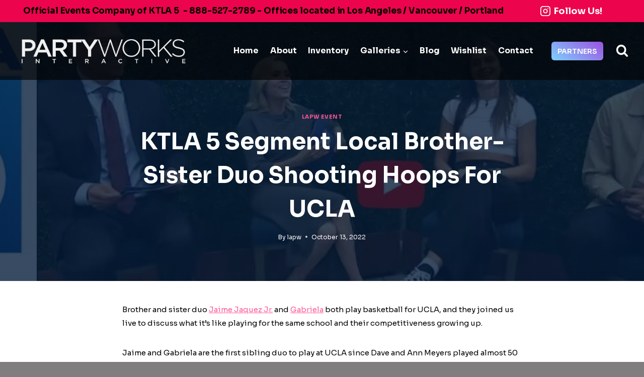

--- FILE ---
content_type: text/html; charset=UTF-8
request_url: https://www.partyworksinteractive.com/ktla-5-segment-local-brother-sister-duo-shooting-hoops-for-ucla/
body_size: 27168
content:
<!doctype html>
<html lang="en-US" class="no-js" itemtype="https://schema.org/Blog" itemscope>
<head>
	<meta charset="UTF-8">
	<meta name="viewport" content="width=device-width, initial-scale=1, minimum-scale=1">
	<meta name='robots' content='index, follow, max-image-preview:large, max-snippet:-1, max-video-preview:-1' />

	<!-- This site is optimized with the Yoast SEO plugin v26.8 - https://yoast.com/product/yoast-seo-wordpress/ -->
	<title>KTLA 5 Segment Local brother-sister duo shooting hoops for UCLA - PartyWorks Interactive</title>
	<link rel="canonical" href="https://www.partyworksinteractive.com/ktla-5-segment-local-brother-sister-duo-shooting-hoops-for-ucla/" />
	<meta property="og:locale" content="en_US" />
	<meta property="og:type" content="article" />
	<meta property="og:title" content="KTLA 5 Segment Local brother-sister duo shooting hoops for UCLA - PartyWorks Interactive" />
	<meta property="og:url" content="https://www.partyworksinteractive.com/ktla-5-segment-local-brother-sister-duo-shooting-hoops-for-ucla/" />
	<meta property="og:site_name" content="PartyWorks Interactive" />
	<meta property="article:published_time" content="2022-10-13T18:34:55+00:00" />
	<meta property="og:image" content="https://www.partyworksinteractive.com/wp-content/uploads/2022/10/1.jpg" />
	<meta property="og:image:width" content="960" />
	<meta property="og:image:height" content="282" />
	<meta property="og:image:type" content="image/jpeg" />
	<meta name="author" content="lapw" />
	<meta name="twitter:card" content="summary_large_image" />
	<meta name="twitter:label1" content="Written by" />
	<meta name="twitter:data1" content="lapw" />
	<meta name="twitter:label2" content="Est. reading time" />
	<meta name="twitter:data2" content="1 minute" />
	<script type="application/ld+json" class="yoast-schema-graph">{"@context":"https://schema.org","@graph":[{"@type":"Article","@id":"https://www.partyworksinteractive.com/ktla-5-segment-local-brother-sister-duo-shooting-hoops-for-ucla/#article","isPartOf":{"@id":"https://www.partyworksinteractive.com/ktla-5-segment-local-brother-sister-duo-shooting-hoops-for-ucla/"},"author":{"name":"lapw","@id":"https://www.partyworksinteractive.com/#/schema/person/64b0d67b360cd2ea6cbefcebddd6d7ee"},"headline":"KTLA 5 Segment Local brother-sister duo shooting hoops for UCLA","datePublished":"2022-10-13T18:34:55+00:00","mainEntityOfPage":{"@id":"https://www.partyworksinteractive.com/ktla-5-segment-local-brother-sister-duo-shooting-hoops-for-ucla/"},"wordCount":132,"publisher":{"@id":"https://www.partyworksinteractive.com/#organization"},"image":{"@id":"https://www.partyworksinteractive.com/ktla-5-segment-local-brother-sister-duo-shooting-hoops-for-ucla/#primaryimage"},"thumbnailUrl":"https://www.partyworksinteractive.com/wp-content/uploads/2022/10/1.jpg","articleSection":["LAPW EVENT"],"inLanguage":"en-US"},{"@type":"WebPage","@id":"https://www.partyworksinteractive.com/ktla-5-segment-local-brother-sister-duo-shooting-hoops-for-ucla/","url":"https://www.partyworksinteractive.com/ktla-5-segment-local-brother-sister-duo-shooting-hoops-for-ucla/","name":"KTLA 5 Segment Local brother-sister duo shooting hoops for UCLA - PartyWorks Interactive","isPartOf":{"@id":"https://www.partyworksinteractive.com/#website"},"primaryImageOfPage":{"@id":"https://www.partyworksinteractive.com/ktla-5-segment-local-brother-sister-duo-shooting-hoops-for-ucla/#primaryimage"},"image":{"@id":"https://www.partyworksinteractive.com/ktla-5-segment-local-brother-sister-duo-shooting-hoops-for-ucla/#primaryimage"},"thumbnailUrl":"https://www.partyworksinteractive.com/wp-content/uploads/2022/10/1.jpg","datePublished":"2022-10-13T18:34:55+00:00","breadcrumb":{"@id":"https://www.partyworksinteractive.com/ktla-5-segment-local-brother-sister-duo-shooting-hoops-for-ucla/#breadcrumb"},"inLanguage":"en-US","potentialAction":[{"@type":"ReadAction","target":["https://www.partyworksinteractive.com/ktla-5-segment-local-brother-sister-duo-shooting-hoops-for-ucla/"]}]},{"@type":"ImageObject","inLanguage":"en-US","@id":"https://www.partyworksinteractive.com/ktla-5-segment-local-brother-sister-duo-shooting-hoops-for-ucla/#primaryimage","url":"https://www.partyworksinteractive.com/wp-content/uploads/2022/10/1.jpg","contentUrl":"https://www.partyworksinteractive.com/wp-content/uploads/2022/10/1.jpg","width":960,"height":282},{"@type":"BreadcrumbList","@id":"https://www.partyworksinteractive.com/ktla-5-segment-local-brother-sister-duo-shooting-hoops-for-ucla/#breadcrumb","itemListElement":[{"@type":"ListItem","position":1,"name":"Home","item":"https://www.partyworksinteractive.com/"},{"@type":"ListItem","position":2,"name":"Blog","item":"https://www.partyworksinteractive.com/blog/"},{"@type":"ListItem","position":3,"name":"KTLA 5 Segment Local brother-sister duo shooting hoops for UCLA"}]},{"@type":"WebSite","@id":"https://www.partyworksinteractive.com/#website","url":"https://www.partyworksinteractive.com/","name":"PartyWorks Interactive","description":"","publisher":{"@id":"https://www.partyworksinteractive.com/#organization"},"potentialAction":[{"@type":"SearchAction","target":{"@type":"EntryPoint","urlTemplate":"https://www.partyworksinteractive.com/?s={search_term_string}"},"query-input":{"@type":"PropertyValueSpecification","valueRequired":true,"valueName":"search_term_string"}}],"inLanguage":"en-US"},{"@type":"Organization","@id":"https://www.partyworksinteractive.com/#organization","name":"PartyWorks Interactive","url":"https://www.partyworksinteractive.com/","logo":{"@type":"ImageObject","inLanguage":"en-US","@id":"https://www.partyworksinteractive.com/#/schema/logo/image/","url":"https://www.partyworksinteractive.com/wp-content/uploads/2025/09/logo-pw1.png","contentUrl":"https://www.partyworksinteractive.com/wp-content/uploads/2025/09/logo-pw1.png","width":576,"height":156,"caption":"PartyWorks Interactive"},"image":{"@id":"https://www.partyworksinteractive.com/#/schema/logo/image/"}},{"@type":"Person","@id":"https://www.partyworksinteractive.com/#/schema/person/64b0d67b360cd2ea6cbefcebddd6d7ee","name":"lapw","image":{"@type":"ImageObject","inLanguage":"en-US","@id":"https://www.partyworksinteractive.com/#/schema/person/image/","url":"https://secure.gravatar.com/avatar/?s=96&d=mm&r=g","contentUrl":"https://secure.gravatar.com/avatar/?s=96&d=mm&r=g","caption":"lapw"},"url":"https://www.partyworksinteractive.com/author/lapw/"}]}</script>
	<!-- / Yoast SEO plugin. -->


<link rel="alternate" type="application/rss+xml" title="PartyWorks Interactive &raquo; Feed" href="https://www.partyworksinteractive.com/feed/" />
<link rel="alternate" type="application/rss+xml" title="PartyWorks Interactive &raquo; Comments Feed" href="https://www.partyworksinteractive.com/comments/feed/" />
			<script>document.documentElement.classList.remove( 'no-js' );</script>
			<link rel="alternate" title="oEmbed (JSON)" type="application/json+oembed" href="https://www.partyworksinteractive.com/wp-json/oembed/1.0/embed?url=https%3A%2F%2Fwww.partyworksinteractive.com%2Fktla-5-segment-local-brother-sister-duo-shooting-hoops-for-ucla%2F" />
<link rel="alternate" title="oEmbed (XML)" type="text/xml+oembed" href="https://www.partyworksinteractive.com/wp-json/oembed/1.0/embed?url=https%3A%2F%2Fwww.partyworksinteractive.com%2Fktla-5-segment-local-brother-sister-duo-shooting-hoops-for-ucla%2F&#038;format=xml" />
<style id='wp-img-auto-sizes-contain-inline-css'>
img:is([sizes=auto i],[sizes^="auto," i]){contain-intrinsic-size:3000px 1500px}
/*# sourceURL=wp-img-auto-sizes-contain-inline-css */
</style>
<style id='wp-emoji-styles-inline-css'>

	img.wp-smiley, img.emoji {
		display: inline !important;
		border: none !important;
		box-shadow: none !important;
		height: 1em !important;
		width: 1em !important;
		margin: 0 0.07em !important;
		vertical-align: -0.1em !important;
		background: none !important;
		padding: 0 !important;
	}
/*# sourceURL=wp-emoji-styles-inline-css */
</style>
<style id='wp-block-library-inline-css'>
:root{--wp-block-synced-color:#7a00df;--wp-block-synced-color--rgb:122,0,223;--wp-bound-block-color:var(--wp-block-synced-color);--wp-editor-canvas-background:#ddd;--wp-admin-theme-color:#007cba;--wp-admin-theme-color--rgb:0,124,186;--wp-admin-theme-color-darker-10:#006ba1;--wp-admin-theme-color-darker-10--rgb:0,107,160.5;--wp-admin-theme-color-darker-20:#005a87;--wp-admin-theme-color-darker-20--rgb:0,90,135;--wp-admin-border-width-focus:2px}@media (min-resolution:192dpi){:root{--wp-admin-border-width-focus:1.5px}}.wp-element-button{cursor:pointer}:root .has-very-light-gray-background-color{background-color:#eee}:root .has-very-dark-gray-background-color{background-color:#313131}:root .has-very-light-gray-color{color:#eee}:root .has-very-dark-gray-color{color:#313131}:root .has-vivid-green-cyan-to-vivid-cyan-blue-gradient-background{background:linear-gradient(135deg,#00d084,#0693e3)}:root .has-purple-crush-gradient-background{background:linear-gradient(135deg,#34e2e4,#4721fb 50%,#ab1dfe)}:root .has-hazy-dawn-gradient-background{background:linear-gradient(135deg,#faaca8,#dad0ec)}:root .has-subdued-olive-gradient-background{background:linear-gradient(135deg,#fafae1,#67a671)}:root .has-atomic-cream-gradient-background{background:linear-gradient(135deg,#fdd79a,#004a59)}:root .has-nightshade-gradient-background{background:linear-gradient(135deg,#330968,#31cdcf)}:root .has-midnight-gradient-background{background:linear-gradient(135deg,#020381,#2874fc)}:root{--wp--preset--font-size--normal:16px;--wp--preset--font-size--huge:42px}.has-regular-font-size{font-size:1em}.has-larger-font-size{font-size:2.625em}.has-normal-font-size{font-size:var(--wp--preset--font-size--normal)}.has-huge-font-size{font-size:var(--wp--preset--font-size--huge)}.has-text-align-center{text-align:center}.has-text-align-left{text-align:left}.has-text-align-right{text-align:right}.has-fit-text{white-space:nowrap!important}#end-resizable-editor-section{display:none}.aligncenter{clear:both}.items-justified-left{justify-content:flex-start}.items-justified-center{justify-content:center}.items-justified-right{justify-content:flex-end}.items-justified-space-between{justify-content:space-between}.screen-reader-text{border:0;clip-path:inset(50%);height:1px;margin:-1px;overflow:hidden;padding:0;position:absolute;width:1px;word-wrap:normal!important}.screen-reader-text:focus{background-color:#ddd;clip-path:none;color:#444;display:block;font-size:1em;height:auto;left:5px;line-height:normal;padding:15px 23px 14px;text-decoration:none;top:5px;width:auto;z-index:100000}html :where(.has-border-color){border-style:solid}html :where([style*=border-top-color]){border-top-style:solid}html :where([style*=border-right-color]){border-right-style:solid}html :where([style*=border-bottom-color]){border-bottom-style:solid}html :where([style*=border-left-color]){border-left-style:solid}html :where([style*=border-width]){border-style:solid}html :where([style*=border-top-width]){border-top-style:solid}html :where([style*=border-right-width]){border-right-style:solid}html :where([style*=border-bottom-width]){border-bottom-style:solid}html :where([style*=border-left-width]){border-left-style:solid}html :where(img[class*=wp-image-]){height:auto;max-width:100%}:where(figure){margin:0 0 1em}html :where(.is-position-sticky){--wp-admin--admin-bar--position-offset:var(--wp-admin--admin-bar--height,0px)}@media screen and (max-width:600px){html :where(.is-position-sticky){--wp-admin--admin-bar--position-offset:0px}}

/*# sourceURL=wp-block-library-inline-css */
</style><style id='wp-block-heading-inline-css'>
h1:where(.wp-block-heading).has-background,h2:where(.wp-block-heading).has-background,h3:where(.wp-block-heading).has-background,h4:where(.wp-block-heading).has-background,h5:where(.wp-block-heading).has-background,h6:where(.wp-block-heading).has-background{padding:1.25em 2.375em}h1.has-text-align-left[style*=writing-mode]:where([style*=vertical-lr]),h1.has-text-align-right[style*=writing-mode]:where([style*=vertical-rl]),h2.has-text-align-left[style*=writing-mode]:where([style*=vertical-lr]),h2.has-text-align-right[style*=writing-mode]:where([style*=vertical-rl]),h3.has-text-align-left[style*=writing-mode]:where([style*=vertical-lr]),h3.has-text-align-right[style*=writing-mode]:where([style*=vertical-rl]),h4.has-text-align-left[style*=writing-mode]:where([style*=vertical-lr]),h4.has-text-align-right[style*=writing-mode]:where([style*=vertical-rl]),h5.has-text-align-left[style*=writing-mode]:where([style*=vertical-lr]),h5.has-text-align-right[style*=writing-mode]:where([style*=vertical-rl]),h6.has-text-align-left[style*=writing-mode]:where([style*=vertical-lr]),h6.has-text-align-right[style*=writing-mode]:where([style*=vertical-rl]){rotate:180deg}
/*# sourceURL=https://www.partyworksinteractive.com/wp-includes/blocks/heading/style.min.css */
</style>
<style id='wp-block-image-inline-css'>
.wp-block-image>a,.wp-block-image>figure>a{display:inline-block}.wp-block-image img{box-sizing:border-box;height:auto;max-width:100%;vertical-align:bottom}@media not (prefers-reduced-motion){.wp-block-image img.hide{visibility:hidden}.wp-block-image img.show{animation:show-content-image .4s}}.wp-block-image[style*=border-radius] img,.wp-block-image[style*=border-radius]>a{border-radius:inherit}.wp-block-image.has-custom-border img{box-sizing:border-box}.wp-block-image.aligncenter{text-align:center}.wp-block-image.alignfull>a,.wp-block-image.alignwide>a{width:100%}.wp-block-image.alignfull img,.wp-block-image.alignwide img{height:auto;width:100%}.wp-block-image .aligncenter,.wp-block-image .alignleft,.wp-block-image .alignright,.wp-block-image.aligncenter,.wp-block-image.alignleft,.wp-block-image.alignright{display:table}.wp-block-image .aligncenter>figcaption,.wp-block-image .alignleft>figcaption,.wp-block-image .alignright>figcaption,.wp-block-image.aligncenter>figcaption,.wp-block-image.alignleft>figcaption,.wp-block-image.alignright>figcaption{caption-side:bottom;display:table-caption}.wp-block-image .alignleft{float:left;margin:.5em 1em .5em 0}.wp-block-image .alignright{float:right;margin:.5em 0 .5em 1em}.wp-block-image .aligncenter{margin-left:auto;margin-right:auto}.wp-block-image :where(figcaption){margin-bottom:1em;margin-top:.5em}.wp-block-image.is-style-circle-mask img{border-radius:9999px}@supports ((-webkit-mask-image:none) or (mask-image:none)) or (-webkit-mask-image:none){.wp-block-image.is-style-circle-mask img{border-radius:0;-webkit-mask-image:url('data:image/svg+xml;utf8,<svg viewBox="0 0 100 100" xmlns="http://www.w3.org/2000/svg"><circle cx="50" cy="50" r="50"/></svg>');mask-image:url('data:image/svg+xml;utf8,<svg viewBox="0 0 100 100" xmlns="http://www.w3.org/2000/svg"><circle cx="50" cy="50" r="50"/></svg>');mask-mode:alpha;-webkit-mask-position:center;mask-position:center;-webkit-mask-repeat:no-repeat;mask-repeat:no-repeat;-webkit-mask-size:contain;mask-size:contain}}:root :where(.wp-block-image.is-style-rounded img,.wp-block-image .is-style-rounded img){border-radius:9999px}.wp-block-image figure{margin:0}.wp-lightbox-container{display:flex;flex-direction:column;position:relative}.wp-lightbox-container img{cursor:zoom-in}.wp-lightbox-container img:hover+button{opacity:1}.wp-lightbox-container button{align-items:center;backdrop-filter:blur(16px) saturate(180%);background-color:#5a5a5a40;border:none;border-radius:4px;cursor:zoom-in;display:flex;height:20px;justify-content:center;opacity:0;padding:0;position:absolute;right:16px;text-align:center;top:16px;width:20px;z-index:100}@media not (prefers-reduced-motion){.wp-lightbox-container button{transition:opacity .2s ease}}.wp-lightbox-container button:focus-visible{outline:3px auto #5a5a5a40;outline:3px auto -webkit-focus-ring-color;outline-offset:3px}.wp-lightbox-container button:hover{cursor:pointer;opacity:1}.wp-lightbox-container button:focus{opacity:1}.wp-lightbox-container button:focus,.wp-lightbox-container button:hover,.wp-lightbox-container button:not(:hover):not(:active):not(.has-background){background-color:#5a5a5a40;border:none}.wp-lightbox-overlay{box-sizing:border-box;cursor:zoom-out;height:100vh;left:0;overflow:hidden;position:fixed;top:0;visibility:hidden;width:100%;z-index:100000}.wp-lightbox-overlay .close-button{align-items:center;cursor:pointer;display:flex;justify-content:center;min-height:40px;min-width:40px;padding:0;position:absolute;right:calc(env(safe-area-inset-right) + 16px);top:calc(env(safe-area-inset-top) + 16px);z-index:5000000}.wp-lightbox-overlay .close-button:focus,.wp-lightbox-overlay .close-button:hover,.wp-lightbox-overlay .close-button:not(:hover):not(:active):not(.has-background){background:none;border:none}.wp-lightbox-overlay .lightbox-image-container{height:var(--wp--lightbox-container-height);left:50%;overflow:hidden;position:absolute;top:50%;transform:translate(-50%,-50%);transform-origin:top left;width:var(--wp--lightbox-container-width);z-index:9999999999}.wp-lightbox-overlay .wp-block-image{align-items:center;box-sizing:border-box;display:flex;height:100%;justify-content:center;margin:0;position:relative;transform-origin:0 0;width:100%;z-index:3000000}.wp-lightbox-overlay .wp-block-image img{height:var(--wp--lightbox-image-height);min-height:var(--wp--lightbox-image-height);min-width:var(--wp--lightbox-image-width);width:var(--wp--lightbox-image-width)}.wp-lightbox-overlay .wp-block-image figcaption{display:none}.wp-lightbox-overlay button{background:none;border:none}.wp-lightbox-overlay .scrim{background-color:#fff;height:100%;opacity:.9;position:absolute;width:100%;z-index:2000000}.wp-lightbox-overlay.active{visibility:visible}@media not (prefers-reduced-motion){.wp-lightbox-overlay.active{animation:turn-on-visibility .25s both}.wp-lightbox-overlay.active img{animation:turn-on-visibility .35s both}.wp-lightbox-overlay.show-closing-animation:not(.active){animation:turn-off-visibility .35s both}.wp-lightbox-overlay.show-closing-animation:not(.active) img{animation:turn-off-visibility .25s both}.wp-lightbox-overlay.zoom.active{animation:none;opacity:1;visibility:visible}.wp-lightbox-overlay.zoom.active .lightbox-image-container{animation:lightbox-zoom-in .4s}.wp-lightbox-overlay.zoom.active .lightbox-image-container img{animation:none}.wp-lightbox-overlay.zoom.active .scrim{animation:turn-on-visibility .4s forwards}.wp-lightbox-overlay.zoom.show-closing-animation:not(.active){animation:none}.wp-lightbox-overlay.zoom.show-closing-animation:not(.active) .lightbox-image-container{animation:lightbox-zoom-out .4s}.wp-lightbox-overlay.zoom.show-closing-animation:not(.active) .lightbox-image-container img{animation:none}.wp-lightbox-overlay.zoom.show-closing-animation:not(.active) .scrim{animation:turn-off-visibility .4s forwards}}@keyframes show-content-image{0%{visibility:hidden}99%{visibility:hidden}to{visibility:visible}}@keyframes turn-on-visibility{0%{opacity:0}to{opacity:1}}@keyframes turn-off-visibility{0%{opacity:1;visibility:visible}99%{opacity:0;visibility:visible}to{opacity:0;visibility:hidden}}@keyframes lightbox-zoom-in{0%{transform:translate(calc((-100vw + var(--wp--lightbox-scrollbar-width))/2 + var(--wp--lightbox-initial-left-position)),calc(-50vh + var(--wp--lightbox-initial-top-position))) scale(var(--wp--lightbox-scale))}to{transform:translate(-50%,-50%) scale(1)}}@keyframes lightbox-zoom-out{0%{transform:translate(-50%,-50%) scale(1);visibility:visible}99%{visibility:visible}to{transform:translate(calc((-100vw + var(--wp--lightbox-scrollbar-width))/2 + var(--wp--lightbox-initial-left-position)),calc(-50vh + var(--wp--lightbox-initial-top-position))) scale(var(--wp--lightbox-scale));visibility:hidden}}
/*# sourceURL=https://www.partyworksinteractive.com/wp-includes/blocks/image/style.min.css */
</style>
<style id='wp-block-paragraph-inline-css'>
.is-small-text{font-size:.875em}.is-regular-text{font-size:1em}.is-large-text{font-size:2.25em}.is-larger-text{font-size:3em}.has-drop-cap:not(:focus):first-letter{float:left;font-size:8.4em;font-style:normal;font-weight:100;line-height:.68;margin:.05em .1em 0 0;text-transform:uppercase}body.rtl .has-drop-cap:not(:focus):first-letter{float:none;margin-left:.1em}p.has-drop-cap.has-background{overflow:hidden}:root :where(p.has-background){padding:1.25em 2.375em}:where(p.has-text-color:not(.has-link-color)) a{color:inherit}p.has-text-align-left[style*="writing-mode:vertical-lr"],p.has-text-align-right[style*="writing-mode:vertical-rl"]{rotate:180deg}
/*# sourceURL=https://www.partyworksinteractive.com/wp-includes/blocks/paragraph/style.min.css */
</style>
<link rel='stylesheet' id='wc-blocks-style-css' href='https://www.partyworksinteractive.com/wp-content/plugins/woocommerce/assets/client/blocks/wc-blocks.css?ver=wc-10.4.3' media='all' />
<style id='global-styles-inline-css'>
:root{--wp--preset--aspect-ratio--square: 1;--wp--preset--aspect-ratio--4-3: 4/3;--wp--preset--aspect-ratio--3-4: 3/4;--wp--preset--aspect-ratio--3-2: 3/2;--wp--preset--aspect-ratio--2-3: 2/3;--wp--preset--aspect-ratio--16-9: 16/9;--wp--preset--aspect-ratio--9-16: 9/16;--wp--preset--color--black: #000000;--wp--preset--color--cyan-bluish-gray: #abb8c3;--wp--preset--color--white: #ffffff;--wp--preset--color--pale-pink: #f78da7;--wp--preset--color--vivid-red: #cf2e2e;--wp--preset--color--luminous-vivid-orange: #ff6900;--wp--preset--color--luminous-vivid-amber: #fcb900;--wp--preset--color--light-green-cyan: #7bdcb5;--wp--preset--color--vivid-green-cyan: #00d084;--wp--preset--color--pale-cyan-blue: #8ed1fc;--wp--preset--color--vivid-cyan-blue: #0693e3;--wp--preset--color--vivid-purple: #9b51e0;--wp--preset--color--theme-palette-1: var(--global-palette1);--wp--preset--color--theme-palette-2: var(--global-palette2);--wp--preset--color--theme-palette-3: var(--global-palette3);--wp--preset--color--theme-palette-4: var(--global-palette4);--wp--preset--color--theme-palette-5: var(--global-palette5);--wp--preset--color--theme-palette-6: var(--global-palette6);--wp--preset--color--theme-palette-7: var(--global-palette7);--wp--preset--color--theme-palette-8: var(--global-palette8);--wp--preset--color--theme-palette-9: var(--global-palette9);--wp--preset--color--theme-palette-10: var(--global-palette10);--wp--preset--color--theme-palette-11: var(--global-palette11);--wp--preset--color--theme-palette-12: var(--global-palette12);--wp--preset--color--theme-palette-13: var(--global-palette13);--wp--preset--color--theme-palette-14: var(--global-palette14);--wp--preset--color--theme-palette-15: var(--global-palette15);--wp--preset--gradient--vivid-cyan-blue-to-vivid-purple: linear-gradient(135deg,rgb(6,147,227) 0%,rgb(155,81,224) 100%);--wp--preset--gradient--light-green-cyan-to-vivid-green-cyan: linear-gradient(135deg,rgb(122,220,180) 0%,rgb(0,208,130) 100%);--wp--preset--gradient--luminous-vivid-amber-to-luminous-vivid-orange: linear-gradient(135deg,rgb(252,185,0) 0%,rgb(255,105,0) 100%);--wp--preset--gradient--luminous-vivid-orange-to-vivid-red: linear-gradient(135deg,rgb(255,105,0) 0%,rgb(207,46,46) 100%);--wp--preset--gradient--very-light-gray-to-cyan-bluish-gray: linear-gradient(135deg,rgb(238,238,238) 0%,rgb(169,184,195) 100%);--wp--preset--gradient--cool-to-warm-spectrum: linear-gradient(135deg,rgb(74,234,220) 0%,rgb(151,120,209) 20%,rgb(207,42,186) 40%,rgb(238,44,130) 60%,rgb(251,105,98) 80%,rgb(254,248,76) 100%);--wp--preset--gradient--blush-light-purple: linear-gradient(135deg,rgb(255,206,236) 0%,rgb(152,150,240) 100%);--wp--preset--gradient--blush-bordeaux: linear-gradient(135deg,rgb(254,205,165) 0%,rgb(254,45,45) 50%,rgb(107,0,62) 100%);--wp--preset--gradient--luminous-dusk: linear-gradient(135deg,rgb(255,203,112) 0%,rgb(199,81,192) 50%,rgb(65,88,208) 100%);--wp--preset--gradient--pale-ocean: linear-gradient(135deg,rgb(255,245,203) 0%,rgb(182,227,212) 50%,rgb(51,167,181) 100%);--wp--preset--gradient--electric-grass: linear-gradient(135deg,rgb(202,248,128) 0%,rgb(113,206,126) 100%);--wp--preset--gradient--midnight: linear-gradient(135deg,rgb(2,3,129) 0%,rgb(40,116,252) 100%);--wp--preset--font-size--small: var(--global-font-size-small);--wp--preset--font-size--medium: var(--global-font-size-medium);--wp--preset--font-size--large: var(--global-font-size-large);--wp--preset--font-size--x-large: 42px;--wp--preset--font-size--larger: var(--global-font-size-larger);--wp--preset--font-size--xxlarge: var(--global-font-size-xxlarge);--wp--preset--spacing--20: 0.44rem;--wp--preset--spacing--30: 0.67rem;--wp--preset--spacing--40: 1rem;--wp--preset--spacing--50: 1.5rem;--wp--preset--spacing--60: 2.25rem;--wp--preset--spacing--70: 3.38rem;--wp--preset--spacing--80: 5.06rem;--wp--preset--shadow--natural: 6px 6px 9px rgba(0, 0, 0, 0.2);--wp--preset--shadow--deep: 12px 12px 50px rgba(0, 0, 0, 0.4);--wp--preset--shadow--sharp: 6px 6px 0px rgba(0, 0, 0, 0.2);--wp--preset--shadow--outlined: 6px 6px 0px -3px rgb(255, 255, 255), 6px 6px rgb(0, 0, 0);--wp--preset--shadow--crisp: 6px 6px 0px rgb(0, 0, 0);}:where(.is-layout-flex){gap: 0.5em;}:where(.is-layout-grid){gap: 0.5em;}body .is-layout-flex{display: flex;}.is-layout-flex{flex-wrap: wrap;align-items: center;}.is-layout-flex > :is(*, div){margin: 0;}body .is-layout-grid{display: grid;}.is-layout-grid > :is(*, div){margin: 0;}:where(.wp-block-columns.is-layout-flex){gap: 2em;}:where(.wp-block-columns.is-layout-grid){gap: 2em;}:where(.wp-block-post-template.is-layout-flex){gap: 1.25em;}:where(.wp-block-post-template.is-layout-grid){gap: 1.25em;}.has-black-color{color: var(--wp--preset--color--black) !important;}.has-cyan-bluish-gray-color{color: var(--wp--preset--color--cyan-bluish-gray) !important;}.has-white-color{color: var(--wp--preset--color--white) !important;}.has-pale-pink-color{color: var(--wp--preset--color--pale-pink) !important;}.has-vivid-red-color{color: var(--wp--preset--color--vivid-red) !important;}.has-luminous-vivid-orange-color{color: var(--wp--preset--color--luminous-vivid-orange) !important;}.has-luminous-vivid-amber-color{color: var(--wp--preset--color--luminous-vivid-amber) !important;}.has-light-green-cyan-color{color: var(--wp--preset--color--light-green-cyan) !important;}.has-vivid-green-cyan-color{color: var(--wp--preset--color--vivid-green-cyan) !important;}.has-pale-cyan-blue-color{color: var(--wp--preset--color--pale-cyan-blue) !important;}.has-vivid-cyan-blue-color{color: var(--wp--preset--color--vivid-cyan-blue) !important;}.has-vivid-purple-color{color: var(--wp--preset--color--vivid-purple) !important;}.has-black-background-color{background-color: var(--wp--preset--color--black) !important;}.has-cyan-bluish-gray-background-color{background-color: var(--wp--preset--color--cyan-bluish-gray) !important;}.has-white-background-color{background-color: var(--wp--preset--color--white) !important;}.has-pale-pink-background-color{background-color: var(--wp--preset--color--pale-pink) !important;}.has-vivid-red-background-color{background-color: var(--wp--preset--color--vivid-red) !important;}.has-luminous-vivid-orange-background-color{background-color: var(--wp--preset--color--luminous-vivid-orange) !important;}.has-luminous-vivid-amber-background-color{background-color: var(--wp--preset--color--luminous-vivid-amber) !important;}.has-light-green-cyan-background-color{background-color: var(--wp--preset--color--light-green-cyan) !important;}.has-vivid-green-cyan-background-color{background-color: var(--wp--preset--color--vivid-green-cyan) !important;}.has-pale-cyan-blue-background-color{background-color: var(--wp--preset--color--pale-cyan-blue) !important;}.has-vivid-cyan-blue-background-color{background-color: var(--wp--preset--color--vivid-cyan-blue) !important;}.has-vivid-purple-background-color{background-color: var(--wp--preset--color--vivid-purple) !important;}.has-black-border-color{border-color: var(--wp--preset--color--black) !important;}.has-cyan-bluish-gray-border-color{border-color: var(--wp--preset--color--cyan-bluish-gray) !important;}.has-white-border-color{border-color: var(--wp--preset--color--white) !important;}.has-pale-pink-border-color{border-color: var(--wp--preset--color--pale-pink) !important;}.has-vivid-red-border-color{border-color: var(--wp--preset--color--vivid-red) !important;}.has-luminous-vivid-orange-border-color{border-color: var(--wp--preset--color--luminous-vivid-orange) !important;}.has-luminous-vivid-amber-border-color{border-color: var(--wp--preset--color--luminous-vivid-amber) !important;}.has-light-green-cyan-border-color{border-color: var(--wp--preset--color--light-green-cyan) !important;}.has-vivid-green-cyan-border-color{border-color: var(--wp--preset--color--vivid-green-cyan) !important;}.has-pale-cyan-blue-border-color{border-color: var(--wp--preset--color--pale-cyan-blue) !important;}.has-vivid-cyan-blue-border-color{border-color: var(--wp--preset--color--vivid-cyan-blue) !important;}.has-vivid-purple-border-color{border-color: var(--wp--preset--color--vivid-purple) !important;}.has-vivid-cyan-blue-to-vivid-purple-gradient-background{background: var(--wp--preset--gradient--vivid-cyan-blue-to-vivid-purple) !important;}.has-light-green-cyan-to-vivid-green-cyan-gradient-background{background: var(--wp--preset--gradient--light-green-cyan-to-vivid-green-cyan) !important;}.has-luminous-vivid-amber-to-luminous-vivid-orange-gradient-background{background: var(--wp--preset--gradient--luminous-vivid-amber-to-luminous-vivid-orange) !important;}.has-luminous-vivid-orange-to-vivid-red-gradient-background{background: var(--wp--preset--gradient--luminous-vivid-orange-to-vivid-red) !important;}.has-very-light-gray-to-cyan-bluish-gray-gradient-background{background: var(--wp--preset--gradient--very-light-gray-to-cyan-bluish-gray) !important;}.has-cool-to-warm-spectrum-gradient-background{background: var(--wp--preset--gradient--cool-to-warm-spectrum) !important;}.has-blush-light-purple-gradient-background{background: var(--wp--preset--gradient--blush-light-purple) !important;}.has-blush-bordeaux-gradient-background{background: var(--wp--preset--gradient--blush-bordeaux) !important;}.has-luminous-dusk-gradient-background{background: var(--wp--preset--gradient--luminous-dusk) !important;}.has-pale-ocean-gradient-background{background: var(--wp--preset--gradient--pale-ocean) !important;}.has-electric-grass-gradient-background{background: var(--wp--preset--gradient--electric-grass) !important;}.has-midnight-gradient-background{background: var(--wp--preset--gradient--midnight) !important;}.has-small-font-size{font-size: var(--wp--preset--font-size--small) !important;}.has-medium-font-size{font-size: var(--wp--preset--font-size--medium) !important;}.has-large-font-size{font-size: var(--wp--preset--font-size--large) !important;}.has-x-large-font-size{font-size: var(--wp--preset--font-size--x-large) !important;}
/*# sourceURL=global-styles-inline-css */
</style>

<style id='classic-theme-styles-inline-css'>
/*! This file is auto-generated */
.wp-block-button__link{color:#fff;background-color:#32373c;border-radius:9999px;box-shadow:none;text-decoration:none;padding:calc(.667em + 2px) calc(1.333em + 2px);font-size:1.125em}.wp-block-file__button{background:#32373c;color:#fff;text-decoration:none}
/*# sourceURL=/wp-includes/css/classic-themes.min.css */
</style>
<link rel='stylesheet' id='me-spr-block-styles-css' href='https://www.partyworksinteractive.com/wp-content/plugins/simple-post-redirect//css/block-styles.min.css?ver=6.9' media='all' />
<style id='woocommerce-inline-inline-css'>
.woocommerce form .form-row .required { visibility: visible; }
/*# sourceURL=woocommerce-inline-inline-css */
</style>
<link rel='stylesheet' id='yith_ywraq_frontend-css' href='https://www.partyworksinteractive.com/wp-content/plugins/yith-woocommerce-request-a-quote/assets/css/frontend.css?ver=2.46.1' media='all' />
<style id='yith_ywraq_frontend-inline-css'>
.woocommerce .add-request-quote-button.button, .woocommerce .add-request-quote-button-addons.button, .yith-wceop-ywraq-button-wrapper .add-request-quote-button.button, .yith-wceop-ywraq-button-wrapper .add-request-quote-button-addons.button{
    background-color: #0066b4!important;
    color: #ffffff!important;
}
.woocommerce .add-request-quote-button.button:hover,  .woocommerce .add-request-quote-button-addons.button:hover,.yith-wceop-ywraq-button-wrapper .add-request-quote-button.button:hover,  .yith-wceop-ywraq-button-wrapper .add-request-quote-button-addons.button:hover{
    background-color: #044a80!important;
    color: #ffffff!important;
}


/*# sourceURL=yith_ywraq_frontend-inline-css */
</style>
<link rel='stylesheet' id='dgwt-wcas-style-css' href='https://www.partyworksinteractive.com/wp-content/plugins/ajax-search-for-woocommerce/assets/css/style.min.css?ver=1.32.2' media='all' />
<link rel='stylesheet' id='kadence-global-css' href='https://www.partyworksinteractive.com/wp-content/themes/kadence/assets/css/global.min.css?ver=1.4.3' media='all' />
<style id='kadence-global-inline-css'>
/* Kadence Base CSS */
:root{--global-palette1:#FF5698;--global-palette2:#6d6b6b;--global-palette3:#020202;--global-palette4:#020202;--global-palette5:#040404;--global-palette6:#070707;--global-palette7:#e8e8e8;--global-palette8:#7f7d7d;--global-palette9:#ffffff;--global-palette10:oklch(from var(--global-palette1) calc(l + 0.10 * (1 - l)) calc(c * 1.00) calc(h + 180) / 100%);--global-palette11:#13612e;--global-palette12:#1159af;--global-palette13:#b82105;--global-palette14:#f7630c;--global-palette15:#f5a524;--global-palette9rgb:255, 255, 255;--global-palette-highlight:var(--global-palette1);--global-palette-highlight-alt:#1cc7cf;--global-palette-highlight-alt2:var(--global-palette9);--global-palette-btn-bg:linear-gradient(35deg,rgb(126,208,255) 0%,rgb(155,81,224) 100%);--global-palette-btn-bg-hover:linear-gradient(35deg,rgb(126,208,255) 0%,rgb(247,113,255) 100%);--global-palette-btn:#ffffff;--global-palette-btn-hover:#ffffff;--global-palette-btn-sec-bg:var(--global-palette7);--global-palette-btn-sec-bg-hover:var(--global-palette2);--global-palette-btn-sec:var(--global-palette3);--global-palette-btn-sec-hover:var(--global-palette9);--global-body-font-family:Sora, var(--global-fallback-font);--global-heading-font-family:Sora, var(--global-fallback-font);--global-primary-nav-font-family:inherit;--global-fallback-font:sans-serif;--global-display-fallback-font:sans-serif;--global-content-width:1290px;--global-content-wide-width:calc(1290px + 230px);--global-content-narrow-width:842px;--global-content-edge-padding:1.5rem;--global-content-boxed-padding:2rem;--global-calc-content-width:calc(1290px - var(--global-content-edge-padding) - var(--global-content-edge-padding) );--wp--style--global--content-size:var(--global-calc-content-width);}.wp-site-blocks{--global-vw:calc( 100vw - ( 0.5 * var(--scrollbar-offset)));}body{background:var(--global-palette8);}body, input, select, optgroup, textarea{font-style:normal;font-weight:normal;font-size:15px;line-height:1.8;font-family:var(--global-body-font-family);text-transform:none;color:var(--global-palette4);}.content-bg, body.content-style-unboxed .site{background:var(--global-palette9);}h1,h2,h3,h4,h5,h6{font-family:var(--global-heading-font-family);}h1{font-style:normal;font-weight:700;font-size:72px;line-height:1.5;text-transform:capitalize;color:var(--global-palette3);}h2{font-style:normal;font-weight:700;font-size:42px;line-height:1.3;letter-spacing:0em;text-transform:capitalize;color:var(--global-palette3);}h3{font-style:normal;font-weight:700;font-size:24px;line-height:1.5;text-transform:capitalize;color:var(--global-palette3);}h4{font-style:normal;font-weight:700;font-size:22px;line-height:1.5;text-transform:capitalize;color:var(--global-palette4);}h5{font-style:normal;font-weight:700;font-size:20px;line-height:1.5;text-transform:capitalize;color:var(--global-palette4);}h6{font-style:normal;font-weight:700;font-size:18px;line-height:1.5;text-transform:capitalize;color:var(--global-palette5);}@media all and (max-width: 767px){h1{font-size:42px;}h2{font-size:30px;}}.entry-hero .kadence-breadcrumbs{max-width:1290px;}.site-container, .site-header-row-layout-contained, .site-footer-row-layout-contained, .entry-hero-layout-contained, .comments-area, .alignfull > .wp-block-cover__inner-container, .alignwide > .wp-block-cover__inner-container{max-width:var(--global-content-width);}.content-width-narrow .content-container.site-container, .content-width-narrow .hero-container.site-container{max-width:var(--global-content-narrow-width);}@media all and (min-width: 1520px){.wp-site-blocks .content-container  .alignwide{margin-left:-115px;margin-right:-115px;width:unset;max-width:unset;}}@media all and (min-width: 1102px){.content-width-narrow .wp-site-blocks .content-container .alignwide{margin-left:-130px;margin-right:-130px;width:unset;max-width:unset;}}.content-style-boxed .wp-site-blocks .entry-content .alignwide{margin-left:calc( -1 * var( --global-content-boxed-padding ) );margin-right:calc( -1 * var( --global-content-boxed-padding ) );}.content-area{margin-top:5rem;margin-bottom:5rem;}@media all and (max-width: 1024px){.content-area{margin-top:3rem;margin-bottom:3rem;}}@media all and (max-width: 767px){.content-area{margin-top:2rem;margin-bottom:2rem;}}@media all and (max-width: 1024px){:root{--global-content-boxed-padding:2rem;}}@media all and (max-width: 767px){:root{--global-content-boxed-padding:1.5rem;}}.entry-content-wrap{padding:2rem;}@media all and (max-width: 1024px){.entry-content-wrap{padding:2rem;}}@media all and (max-width: 767px){.entry-content-wrap{padding:1.5rem;}}.entry.single-entry{box-shadow:0px 15px 15px -10px rgba(0,0,0,0.05);}.entry.loop-entry{box-shadow:0px 15px 15px -10px rgba(0,0,0,0.05);}.loop-entry .entry-content-wrap{padding:2rem;}@media all and (max-width: 1024px){.loop-entry .entry-content-wrap{padding:2rem;}}@media all and (max-width: 767px){.loop-entry .entry-content-wrap{padding:1.5rem;}}.elementor-button-wrapper .elementor-button{background-image:var(--global-palette-btn-bg);}.elementor-button-wrapper .elementor-button:hover, .elementor-button-wrapper .elementor-button:focus{background-image:var(--global-palette-btn-bg-hover);}button, .button, .wp-block-button__link, input[type="button"], input[type="reset"], input[type="submit"], .fl-button, .elementor-button-wrapper .elementor-button, .wc-block-components-checkout-place-order-button, .wc-block-cart__submit{font-style:normal;font-weight:600;font-size:14px;line-height:1.7;text-transform:uppercase;border-radius:6px;padding:14px 30px 14px 30px;box-shadow:0px 0px 20px -7px rgba(0,0,0,0);}.wp-block-button.is-style-outline .wp-block-button__link{padding:14px 30px 14px 30px;}button:hover, button:focus, button:active, .button:hover, .button:focus, .button:active, .wp-block-button__link:hover, .wp-block-button__link:focus, .wp-block-button__link:active, input[type="button"]:hover, input[type="button"]:focus, input[type="button"]:active, input[type="reset"]:hover, input[type="reset"]:focus, input[type="reset"]:active, input[type="submit"]:hover, input[type="submit"]:focus, input[type="submit"]:active, .elementor-button-wrapper .elementor-button:hover, .elementor-button-wrapper .elementor-button:focus, .elementor-button-wrapper .elementor-button:active, .wc-block-cart__submit:hover{box-shadow:0px 15px 25px -7px rgba(0,0,0,0.1);}.kb-button.kb-btn-global-outline.kb-btn-global-inherit{padding-top:calc(14px - 2px);padding-right:calc(30px - 2px);padding-bottom:calc(14px - 2px);padding-left:calc(30px - 2px);}button.button-style-secondary, .button.button-style-secondary, .wp-block-button__link.button-style-secondary, input[type="button"].button-style-secondary, input[type="reset"].button-style-secondary, input[type="submit"].button-style-secondary, .fl-button.button-style-secondary, .elementor-button-wrapper .elementor-button.button-style-secondary, .wc-block-components-checkout-place-order-button.button-style-secondary, .wc-block-cart__submit.button-style-secondary{font-style:normal;font-weight:600;font-size:14px;line-height:1.7;text-transform:uppercase;}@media all and (min-width: 1025px){.transparent-header .entry-hero .entry-hero-container-inner{padding-top:calc(0px + 85px);}}@media all and (max-width: 1024px){.mobile-transparent-header .entry-hero .entry-hero-container-inner{padding-top:85px;}}@media all and (max-width: 767px){.mobile-transparent-header .entry-hero .entry-hero-container-inner{padding-top:85px;}}.wp-site-blocks .post-title h1{font-style:normal;font-size:45px;color:#ffffff;}@media all and (max-width: 1024px){.wp-site-blocks .post-title h1{font-size:35px;line-height:1.4;}}@media all and (max-width: 767px){.wp-site-blocks .post-title h1{font-size:28px;line-height:1.4;}}.post-title .entry-meta{color:#ffffff;}.post-title .kadence-breadcrumbs{color:#ffffff;}.post-hero-section .entry-hero-container-inner{background:var(--global-palette3);}.entry-hero.post-hero-section .entry-header{min-height:400px;}.post-hero-section .hero-section-overlay{background:rgba(3,27,56,0.79);}@media all and (max-width: 1024px){.entry-hero.post-hero-section .entry-header{min-height:350px;}}@media all and (max-width: 767px){.entry-hero.post-hero-section .entry-header{min-height:300px;}}.loop-entry.type-post h2.entry-title{font-style:normal;font-size:22px;line-height:1.45;letter-spacing:0em;color:var(--global-palette4);}
/* Kadence Header CSS */
@media all and (max-width: 1024px){.mobile-transparent-header #masthead{position:absolute;left:0px;right:0px;z-index:100;}.kadence-scrollbar-fixer.mobile-transparent-header #masthead{right:var(--scrollbar-offset,0);}.mobile-transparent-header #masthead, .mobile-transparent-header .site-top-header-wrap .site-header-row-container-inner, .mobile-transparent-header .site-main-header-wrap .site-header-row-container-inner, .mobile-transparent-header .site-bottom-header-wrap .site-header-row-container-inner{background:transparent;}.site-header-row-tablet-layout-fullwidth, .site-header-row-tablet-layout-standard{padding:0px;}}@media all and (min-width: 1025px){.transparent-header #masthead{position:absolute;left:0px;right:0px;z-index:100;}.transparent-header.kadence-scrollbar-fixer #masthead{right:var(--scrollbar-offset,0);}.transparent-header #masthead, .transparent-header .site-top-header-wrap .site-header-row-container-inner, .transparent-header .site-main-header-wrap .site-header-row-container-inner, .transparent-header .site-bottom-header-wrap .site-header-row-container-inner{background:transparent;}}.site-branding a.brand img{max-width:424px;}.site-branding a.brand img.svg-logo-image{width:424px;}@media all and (max-width: 767px){.site-branding a.brand img{max-width:228px;}.site-branding a.brand img.svg-logo-image{width:228px;}}.site-branding{padding:0px 0px 0px 0px;}#masthead, #masthead .kadence-sticky-header.item-is-fixed:not(.item-at-start):not(.site-header-row-container):not(.site-main-header-wrap), #masthead .kadence-sticky-header.item-is-fixed:not(.item-at-start) > .site-header-row-container-inner{background:#ffffff;}.site-main-header-wrap .site-header-row-container-inner{background:var(--global-palette3);}.site-main-header-inner-wrap{min-height:85px;}.transparent-header #masthead .site-main-header-wrap .site-header-row-container-inner{background:rgba(2,2,2,0.64);}.site-top-header-wrap .site-header-row-container-inner{background:#ef0505;}.site-top-header-inner-wrap{min-height:0px;}.transparent-header #masthead .site-top-header-wrap .site-header-row-container-inner{background:#ec044c;}.header-navigation[class*="header-navigation-style-underline"] .header-menu-container.primary-menu-container>ul>li>a:after{width:calc( 100% - 1.4em);}.main-navigation .primary-menu-container > ul > li.menu-item > a{padding-left:calc(1.4em / 2);padding-right:calc(1.4em / 2);padding-top:0.6em;padding-bottom:0.6em;color:var(--global-palette9);}.main-navigation .primary-menu-container > ul > li.menu-item .dropdown-nav-special-toggle{right:calc(1.4em / 2);}.main-navigation .primary-menu-container > ul li.menu-item > a{font-style:normal;font-weight:700;font-size:16px;letter-spacing:0px;}.main-navigation .primary-menu-container > ul > li.menu-item > a:hover{color:#c72c3c;}.main-navigation .primary-menu-container > ul > li.menu-item.current-menu-item > a{color:#d51a5e;}.header-navigation .header-menu-container ul ul.sub-menu, .header-navigation .header-menu-container ul ul.submenu{background:var(--global-palette3);box-shadow:0px 2px 13px 0px rgba(0,0,0,0.1);}.header-navigation .header-menu-container ul ul li.menu-item, .header-menu-container ul.menu > li.kadence-menu-mega-enabled > ul > li.menu-item > a{border-bottom:1px solid rgba(255,255,255,0.1);border-radius:0px 0px 0px 0px;}.header-navigation .header-menu-container ul ul li.menu-item > a{width:200px;padding-top:1em;padding-bottom:1em;color:var(--global-palette8);font-style:normal;font-size:14px;}.header-navigation .header-menu-container ul ul li.menu-item > a:hover{color:var(--global-palette9);background:var(--global-palette4);border-radius:0px 0px 0px 0px;}.header-navigation .header-menu-container ul ul li.menu-item.current-menu-item > a{color:var(--global-palette9);background:var(--global-palette4);border-radius:0px 0px 0px 0px;}.mobile-toggle-open-container .menu-toggle-open, .mobile-toggle-open-container .menu-toggle-open:focus{color:#ffffff;padding:0.4em 0.6em 0.4em 0.6em;font-size:14px;}.mobile-toggle-open-container .menu-toggle-open.menu-toggle-style-bordered{border:1px solid currentColor;}.mobile-toggle-open-container .menu-toggle-open .menu-toggle-icon{font-size:26px;}.mobile-toggle-open-container .menu-toggle-open:hover, .mobile-toggle-open-container .menu-toggle-open:focus-visible{color:var(--global-palette-highlight);}.mobile-navigation ul li{font-style:normal;font-weight:600;font-size:17px;}@media all and (max-width: 1024px){.mobile-navigation ul li{font-size:16px;}}@media all and (max-width: 767px){.mobile-navigation ul li{font-size:15px;}}.mobile-navigation ul li a{padding-top:1em;padding-bottom:1em;}.mobile-navigation ul li > a, .mobile-navigation ul li.menu-item-has-children > .drawer-nav-drop-wrap{color:var(--global-palette8);}.mobile-navigation ul li.current-menu-item > a, .mobile-navigation ul li.current-menu-item.menu-item-has-children > .drawer-nav-drop-wrap{color:var(--global-palette-highlight);}.mobile-navigation ul li.menu-item-has-children .drawer-nav-drop-wrap, .mobile-navigation ul li:not(.menu-item-has-children) a{border-bottom:1px solid rgba(255,255,255,0.1);}.mobile-navigation:not(.drawer-navigation-parent-toggle-true) ul li.menu-item-has-children .drawer-nav-drop-wrap button{border-left:1px solid rgba(255,255,255,0.1);}#mobile-drawer .drawer-inner, #mobile-drawer.popup-drawer-layout-fullwidth.popup-drawer-animation-slice .pop-portion-bg, #mobile-drawer.popup-drawer-layout-fullwidth.popup-drawer-animation-slice.pop-animated.show-drawer .drawer-inner{background:var(--global-palette3);}#mobile-drawer .drawer-header .drawer-toggle{padding:0.6em 0.15em 0.6em 0.15em;font-size:24px;}#mobile-drawer .drawer-header .drawer-toggle, #mobile-drawer .drawer-header .drawer-toggle:focus{color:#ffffff;}#mobile-drawer .drawer-header .drawer-toggle:hover, #mobile-drawer .drawer-header .drawer-toggle:focus:hover{color:#ffffff;}#main-header .header-button{margin:0px 0px 0px 15px;box-shadow:0px 0px 0px -7px rgba(0,0,0,0);}#main-header .header-button.button-size-custom{padding:8px 12px 6px 12px;}#main-header .header-button:hover{box-shadow:0px 15px 25px -7px rgba(0,0,0,0.1);}.header-html{font-style:normal;font-weight:700;font-size:17px;line-height:1.399;letter-spacing:-0.009em;color:var(--global-palette3);margin:0px 0px 0px 22px;}.header-social-wrap{margin:0px 50px 0px 15px;}.header-social-wrap .header-social-inner-wrap{font-size:1.46em;gap:0em;}.header-social-wrap .header-social-inner-wrap .social-button{color:var(--global-palette9);background:var(--global-palette3);border:2px none currentColor;border-radius:0px;}.header-social-wrap .social-button .social-label{font-style:normal;font-weight:700;font-size:18px;}.search-toggle-open-container .search-toggle-open{color:var(--global-palette9);margin:0px 0px 0px 8px;}.search-toggle-open-container .search-toggle-open.search-toggle-style-bordered{border:1px solid currentColor;}.search-toggle-open-container .search-toggle-open .search-toggle-icon{font-size:1.8em;}.search-toggle-open-container .search-toggle-open:hover, .search-toggle-open-container .search-toggle-open:focus{color:var(--global-palette-highlight);}#search-drawer .drawer-inner{background:rgba(17,1,49,0.87);}
/* Kadence Footer CSS */
#colophon{background:var(--global-palette3);}.site-middle-footer-wrap .site-footer-row-container-inner{font-style:normal;line-height:2;color:var(--global-palette9);border-top:1px solid var(--global-palette3);}.site-footer .site-middle-footer-wrap a:where(:not(.button):not(.wp-block-button__link):not(.wp-element-button)){color:var(--global-palette9);}.site-footer .site-middle-footer-wrap a:where(:not(.button):not(.wp-block-button__link):not(.wp-element-button)):hover{color:var(--global-palette2);}.site-middle-footer-inner-wrap{padding-top:64px;padding-bottom:60px;grid-column-gap:50px;grid-row-gap:50px;}.site-middle-footer-inner-wrap .widget{margin-bottom:30px;}.site-middle-footer-inner-wrap .widget-area .widget-title{font-style:normal;font-weight:600;font-size:16px;line-height:2;text-transform:capitalize;color:var(--global-palette9);}.site-middle-footer-inner-wrap .site-footer-section:not(:last-child):after{right:calc(-50px / 2);}.site-bottom-footer-wrap .site-footer-row-container-inner{font-style:normal;color:var(--global-palette9);border-top:1px solid var(--global-palette4);}.site-bottom-footer-inner-wrap{padding-top:30px;padding-bottom:30px;grid-column-gap:30px;}.site-bottom-footer-inner-wrap .widget{margin-bottom:30px;}.site-bottom-footer-inner-wrap .widget-area .widget-title{font-style:normal;color:var(--global-palette9);}.site-bottom-footer-inner-wrap .site-footer-section:not(:last-child):after{right:calc(-30px / 2);}.footer-social-wrap .footer-social-inner-wrap{font-size:1em;gap:0.6em;}.site-footer .site-footer-wrap .site-footer-section .footer-social-wrap .footer-social-inner-wrap .social-button{color:var(--global-palette9);background:var(--global-palette5);border:2px none transparent;border-radius:3px;}.site-footer .site-footer-wrap .site-footer-section .footer-social-wrap .footer-social-inner-wrap .social-button:hover{color:var(--global-palette9);background:var(--global-palette1);}
/* Kadence Dynamic CSS */
.content-title-style-above .post-hero-section .entry-hero-container-inner{background-image:url('https://www.partyworksinteractive.com/wp-content/uploads/2022/10/1.jpg');background-repeat:no-repeat;background-position:center center;background-size:cover;background-attachment:scroll;}
/* Kadence Woo CSS */
.entry-hero.product-hero-section .entry-header{min-height:200px;}.product-title .single-category{font-weight:700;font-size:32px;line-height:1.5;color:var(--global-palette3);}.wp-site-blocks .product-hero-section .extra-title{font-weight:700;font-size:32px;line-height:1.5;}.woocommerce div.product .product_title{font-style:normal;font-size:38px;color:#000000;}body.single-product{background:var(--global-palette4);}body.single-product .content-bg, body.content-style-unboxed.single-product .site{background:var(--global-palette9);}body.archive.tax-woo-product, body.post-type-archive-product{background:#000000;}@media all and (max-width: 767px){.woocommerce ul.products:not(.products-list-view), .wp-site-blocks .wc-block-grid:not(.has-2-columns):not(.has-1-columns) .wc-block-grid__products{grid-template-columns:repeat(2, minmax(0, 1fr));column-gap:0.5rem;grid-row-gap:0.5rem;}}.product-archive-hero-section .entry-hero-container-inner{background:var(--global-palette5);}.wp-site-blocks .product-archive-title h1{color:var(--global-palette9);}.woocommerce ul.products.woo-archive-btn-button .product-action-wrap .button:not(.kb-button), .woocommerce ul.products li.woo-archive-btn-button .button:not(.kb-button), .wc-block-grid__product.woo-archive-btn-button .product-details .wc-block-grid__product-add-to-cart .wp-block-button__link{border:2px none transparent;box-shadow:0px 0px 0px 0px rgba(0,0,0,0.0);}.woocommerce ul.products.woo-archive-btn-button .product-action-wrap .button:not(.kb-button):hover, .woocommerce ul.products li.woo-archive-btn-button .button:not(.kb-button):hover, .wc-block-grid__product.woo-archive-btn-button .product-details .wc-block-grid__product-add-to-cart .wp-block-button__link:hover{box-shadow:0px 0px 0px 0px rgba(0,0,0,0);}
/*# sourceURL=kadence-global-inline-css */
</style>
<link rel='stylesheet' id='kadence-header-css' href='https://www.partyworksinteractive.com/wp-content/themes/kadence/assets/css/header.min.css?ver=1.4.3' media='all' />
<link rel='stylesheet' id='kadence-content-css' href='https://www.partyworksinteractive.com/wp-content/themes/kadence/assets/css/content.min.css?ver=1.4.3' media='all' />
<link rel='stylesheet' id='kadence-related-posts-css' href='https://www.partyworksinteractive.com/wp-content/themes/kadence/assets/css/related-posts.min.css?ver=1.4.3' media='all' />
<link rel='stylesheet' id='kad-splide-css' href='https://www.partyworksinteractive.com/wp-content/themes/kadence/assets/css/kadence-splide.min.css?ver=1.4.3' media='all' />
<link rel='stylesheet' id='kadence-woocommerce-css' href='https://www.partyworksinteractive.com/wp-content/themes/kadence/assets/css/woocommerce.min.css?ver=1.4.3' media='all' />
<link rel='stylesheet' id='kadence-footer-css' href='https://www.partyworksinteractive.com/wp-content/themes/kadence/assets/css/footer.min.css?ver=1.4.3' media='all' />
<style id='kadence-blocks-global-variables-inline-css'>
:root {--global-kb-font-size-sm:clamp(0.8rem, 0.73rem + 0.217vw, 0.9rem);--global-kb-font-size-md:clamp(1.1rem, 0.995rem + 0.326vw, 1.25rem);--global-kb-font-size-lg:clamp(1.75rem, 1.576rem + 0.543vw, 2rem);--global-kb-font-size-xl:clamp(2.25rem, 1.728rem + 1.63vw, 3rem);--global-kb-font-size-xxl:clamp(2.5rem, 1.456rem + 3.26vw, 4rem);--global-kb-font-size-xxxl:clamp(2.75rem, 0.489rem + 7.065vw, 6rem);}
/*# sourceURL=kadence-blocks-global-variables-inline-css */
</style>
<script src="https://www.partyworksinteractive.com/wp-includes/js/jquery/jquery.min.js?ver=3.7.1" id="jquery-core-js"></script>
<script src="https://www.partyworksinteractive.com/wp-includes/js/jquery/jquery-migrate.min.js?ver=3.4.1" id="jquery-migrate-js"></script>
<script src="https://www.partyworksinteractive.com/wp-content/plugins/woocommerce/assets/js/jquery-blockui/jquery.blockUI.min.js?ver=2.7.0-wc.10.4.3" id="wc-jquery-blockui-js" defer data-wp-strategy="defer"></script>
<script id="wc-add-to-cart-js-extra">
var wc_add_to_cart_params = {"ajax_url":"/wp-admin/admin-ajax.php","wc_ajax_url":"/?wc-ajax=%%endpoint%%","i18n_view_cart":"View cart","cart_url":"https://www.partyworksinteractive.com","is_cart":"","cart_redirect_after_add":"no"};
//# sourceURL=wc-add-to-cart-js-extra
</script>
<script src="https://www.partyworksinteractive.com/wp-content/plugins/woocommerce/assets/js/frontend/add-to-cart.min.js?ver=10.4.3" id="wc-add-to-cart-js" defer data-wp-strategy="defer"></script>
<script src="https://www.partyworksinteractive.com/wp-content/plugins/woocommerce/assets/js/js-cookie/js.cookie.min.js?ver=2.1.4-wc.10.4.3" id="wc-js-cookie-js" defer data-wp-strategy="defer"></script>
<script id="woocommerce-js-extra">
var woocommerce_params = {"ajax_url":"/wp-admin/admin-ajax.php","wc_ajax_url":"/?wc-ajax=%%endpoint%%","i18n_password_show":"Show password","i18n_password_hide":"Hide password"};
//# sourceURL=woocommerce-js-extra
</script>
<script src="https://www.partyworksinteractive.com/wp-content/plugins/woocommerce/assets/js/frontend/woocommerce.min.js?ver=10.4.3" id="woocommerce-js" defer data-wp-strategy="defer"></script>
<link rel="https://api.w.org/" href="https://www.partyworksinteractive.com/wp-json/" /><link rel="alternate" title="JSON" type="application/json" href="https://www.partyworksinteractive.com/wp-json/wp/v2/posts/16701" /><link rel="EditURI" type="application/rsd+xml" title="RSD" href="https://www.partyworksinteractive.com/xmlrpc.php?rsd" />
<meta name="generator" content="WordPress 6.9" />
<meta name="generator" content="WooCommerce 10.4.3" />
<link rel='shortlink' href='https://www.partyworksinteractive.com/?p=16701' />
<style>
  /* Respect reduced motion */
  @media (prefers-reduced-motion: reduce) {
    [data-anim], .anim-onload, .anim-onview {
      animation: none !important;
      transition: none !important;
      opacity: 1 !important;
      transform: none !important;
    }
  }

  /* Base states */
  [data-anim], .anim-onload, .anim-onview {
    opacity: 0;
    will-change: transform, opacity;
  }
  .anim-play { opacity: 1; }

  /* === KEYFRAMES === */
  @keyframes fade-in-up   { from {opacity:0; transform:translateY(18px);} to {opacity:1; transform:translateY(0);} }
  @keyframes pop-in       { 0% {opacity:0; transform:scale(.96); filter:blur(2px);} 100% {opacity:1; transform:scale(1); filter:blur(0);} }
  @keyframes fade-in      { from {opacity:0;} to {opacity:1;} }
  @keyframes slide-in-left  { from {opacity:0; transform:translateX(-40px);} to {opacity:1; transform:translateX(0);} }
  @keyframes slide-in-right { from {opacity:0; transform:translateX(40px);}  to {opacity:1; transform:translateX(0);} }
  @keyframes zoom-in      { from {opacity:0; transform:scale(.85);} to {opacity:1; transform:scale(1);} }
  @keyframes zoom-out     { from {opacity:0; transform:scale(1.2);} to {opacity:1; transform:scale(1);} }
  @keyframes rotate-in    { from {opacity:0; transform:rotate(-10deg) scale(.95);} to {opacity:1; transform:rotate(0) scale(1);} }
  @keyframes flip-in-x    { from {opacity:0; transform:perspective(600px) rotateX(-90deg);} to {opacity:1; transform:perspective(600px) rotateX(0);} }
  @keyframes flip-in-y    { from {opacity:0; transform:perspective(600px) rotateY(90deg);}  to {opacity:1; transform:perspective(600px) rotateY(0);} }

  /* === DATA-ANIM MAPS === */
  .anim-play[data-anim="fade-up"]     { animation: fade-in-up .7s cubic-bezier(.22,.61,.36,1) forwards; }
  .anim-play[data-anim="pop"]         { animation: pop-in 4s cubic-bezier(.22,.61,.36,1) forwards; }
  .anim-play[data-anim="fade"]        { animation: fade-in .7s ease-out forwards; }
  .anim-play[data-anim="slide-left"]  { animation: slide-in-left .7s ease-out forwards; }
  .anim-play[data-anim="slide-right"] { animation: slide-in-right .7s ease-out forwards; }
  .anim-play[data-anim="zoom-in"]     { animation: zoom-in .7s ease-out forwards; }
  .anim-play[data-anim="zoom-out"]    { animation: zoom-out .7s ease-out forwards; }
  .anim-play[data-anim="rotate-in"]   { animation: rotate-in .8s ease-out forwards; }
  .anim-play[data-anim="flip-x"]      { animation: flip-in-x .8s ease-out forwards; }
  .anim-play[data-anim="flip-y"]      { animation: flip-in-y .8s ease-out forwards; }

  /* === CLASS PRESETS (shortcuts) === */
  .anim-fade-up.anim-play   { animation: fade-in-up .7s cubic-bezier(.22,.61,.36,1) forwards; }
  .anim-pop.anim-play       { animation: pop-in .6s cubic-bezier(.22,.61,.36,1) forwards; }
  .anim-fade.anim-play      { animation: fade-in .7s ease-out forwards; }
  .anim-slide-left.anim-play  { animation: slide-in-left .7s ease-out forwards; }
  .anim-slide-right.anim-play { animation: slide-in-right .7s ease-out forwards; }
  .anim-zoom-in.anim-play   { animation: zoom-in .7s ease-out forwards; }
  .anim-zoom-out.anim-play  { animation: zoom-out .7s ease-out forwards; }
  .anim-rotate-in.anim-play { animation: rotate-in .8s ease-out forwards; }
  .anim-flip-x.anim-play    { animation: flip-in-x .8s ease-out forwards; }
  .anim-flip-y.anim-play    { animation: flip-in-y .8s ease-out forwards; }
</style>
<style>
/* ===== Reset Kadence/Woo defaults that cause the "funky" look ===== */
ul.products li.product-category.rlt-cat-card {
	padding: 0 !important;              /* remove li inner padding (fixes white strip) */
	background: transparent !important; /* prevent li bg showing around the card */
	border: none !important;
	box-shadow: none !important;
}

/* Remove the default white "badge/pill" on the title */
ul.products li.product-category.rlt-cat-card h2.woocommerce-loop-category__title {
	background: transparent !important;
	box-shadow: none !important;
	border: 0 !important;
	padding: 0 !important;
	margin: 0 !important;
	line-height: 1.2;
	font-size: 1rem; /* base size; label span will style further */
}

/* Make the whole card the link and equal height */
ul.products li.product-category.rlt-cat-card a.woocommerce-LoopCategory-link,
ul.products li.product-category.rlt-cat-card a {
	display: flex !important;
	flex-direction: column;
	align-items: center;
	justify-content: center;
	text-align: center;
	height: 100%;
	min-height: 122px;                   /* adjust to taste */
	padding: 22px 24px;
	border-radius: 14px;
	border: 1px solid rgba(0,0,0,0.08);
	box-shadow: 0 1px 2px rgba(0,0,0,0.04);
	text-decoration: none !important;
	transition: transform .16s ease, box-shadow .16s ease, border-color .16s ease, opacity .16s ease;
	overflow: hidden;                    /* keep rounded corners clean */
	color: #111827;
}

/* Kill any residual image space */
ul.products li.product-category.rlt-cat-card a img { display:none !important; }

/* Our label */
ul.products li.product-category.rlt-cat-card .rlt-cat-btn__label {
	display: inline-block;
	font-size: 1.06rem;
	font-weight: 700;
	letter-spacing: .2px;
	color: #111827;
}

/* Hover */
ul.products li.product-category.rlt-cat-card a:hover,
ul.products li.product-category.rlt-cat-card a:focus {
	transform: translateY(-3px);
	box-shadow: 0 8px 20px rgba(0,0,0,.10);
	border-color: rgba(0,0,0,.16);
	opacity: .97;
}

/* ===== Subtle alternating backgrounds ===== */
ul.products li.product-category.rlt-cat-card:nth-child(1n) a {
	background: linear-gradient(180deg, #f9fafb 0%, #f3f4f6 100%); /* gray */
}
ul.products li.product-category.rlt-cat-card:nth-child(2n) a {
	background: linear-gradient(180deg, #eef2ff 0%, #e0e7ff 100%); /* indigo */
}
ul.products li.product-category.rlt-cat-card:nth-child(3n) a {
	background: linear-gradient(180deg, #f0fdf4 0%, #dcfce7 100%); /* green */
}
ul.products li.product-category.rlt-cat-card:nth-child(4n) a {
	background: linear-gradient(180deg, #fff7ed 0%, #ffedd5 100%); /* orange */
}
ul.products li.product-category.rlt-cat-card:nth-child(5n) a {
	background: linear-gradient(180deg, #fdf2f8 0%, #fce7f3 100%); /* pink */
}

/* Tighten grid gaps a bit (Kadence often supports CSS gap already) */
ul.products { gap: 18px; }
</style>
		<style>
			.dgwt-wcas-ico-magnifier,.dgwt-wcas-ico-magnifier-handler{max-width:20px}.dgwt-wcas-search-wrapp{max-width:600px}		</style>
			<noscript><style>.woocommerce-product-gallery{ opacity: 1 !important; }</style></noscript>
	<style id="uagb-style-conditional-extension">@media (min-width: 1025px){body .uag-hide-desktop.uagb-google-map__wrap,body .uag-hide-desktop{display:none !important}}@media (min-width: 768px) and (max-width: 1024px){body .uag-hide-tab.uagb-google-map__wrap,body .uag-hide-tab{display:none !important}}@media (max-width: 767px){body .uag-hide-mob.uagb-google-map__wrap,body .uag-hide-mob{display:none !important}}</style><style id="uagb-style-frontend-16701">.uag-blocks-common-selector{z-index:var(--z-index-desktop) !important}@media (max-width: 976px){.uag-blocks-common-selector{z-index:var(--z-index-tablet) !important}}@media (max-width: 767px){.uag-blocks-common-selector{z-index:var(--z-index-mobile) !important}}
</style><link rel='stylesheet' id='kadence-fonts-gfonts-css' href='https://fonts.googleapis.com/css?family=Sora:regular,700,600&#038;display=swap' media='all' />
		<style id="wp-custom-css">
			.woocommerce nav.woocommerce-pagination ul li .page-numbers {

    color: grey !important;
}

.single-post .content-area {
  margin-top: 1rem !important;
  margin-bottom: 1rem !important;
}






/* Make the NGG compact album layout responsive with CSS Grid */
.ngg-albumoverview.default-view {
  width: 100% !important;
  display: grid !important;
  grid-template-columns: repeat(auto-fit, minmax(260px, 1fr)) !important; /* auto 4/3/2/1 columns */
  gap: 16px !important;
  margin: 0 auto !important;
  justify-items: stretch !important;  /* cards fill their grid cell */
}

/* Reset the card so plugin styles don't force 100% width rows */
.ngg-albumoverview.default-view .ngg-album-compact {
  display: block !important;
  width: 100% !important;
  max-width: none !important;
  float: none !important;
  margin: 0 !important;
  box-sizing: border-box !important;

  /* keep your styling */
  padding: 10px !important;
  border: 1px solid rgba(150,150,150,.3) !important;
  box-shadow: 0 0 4px 2px rgba(150,150,150,.1) !important;
}

/* Ensure images fill the card (NGG often injects inline sizes) */
.ngg-albumoverview.default-view .ngg-album-compact img,
.ngg-albumoverview.default-view .ngg-album-compact a img {
  width: 100% !important;
  height: auto !important;
  display: block !important;
}

/* Optional: tighten inner text */
.ngg-albumoverview.default-view .ngg-album-compact .ngg-albumtitle {
  margin-top: 8px !important;
}















/* Responsive grid for NextGEN gallery thumbnails (inside an album) */
.ngg-galleryoverview.default-view {
  width: 100% !important;
  display: grid !important;
  grid-template-columns: repeat(auto-fit, minmax(220px, 1fr)) !important; /* 4/3/2/1 cols automatically */
  gap: 16px !important;
  margin: 0 auto !important;
}

/* Reset NGG floats/inline-block so grid can control layout */
.ngg-galleryoverview.default-view .ngg-gallery-thumbnail-box {
  display: block !important;
  width: 100% !important;
  max-width: none !important;
  float: none !important;
  margin: 0 !important;
  box-sizing: border-box !important;
}

/* Card look (keep or tweak) */
.ngg-galleryoverview.default-view .ngg-gallery-thumbnail {
  background: #fff !important;
  border: 1px solid rgba(150,150,150,.35) !important;
  box-shadow: 0 0 4px 2px rgba(150,150,150,.08) !important;
  margin: 0 !important;                 /* grid handles spacing */
  padding: 8px !important;
}

/* Make image fill its card even if NGG injects inline sizes */
.ngg-galleryoverview.default-view .ngg-gallery-thumbnail a,
.ngg-galleryoverview.default-view .ngg-gallery-thumbnail img {
  display: block !important;
  width: 100% !important;
  height: auto !important;
}

/* Optional: center captions and tighten spacing */
.ngg-galleryoverview.default-view .ngg-gallery-thumbnail .ngg-gallery-thumbnail-caption {
  text-align: center !important;
  margin-top: 6px !important;
}



.kadence-shop-top-row {

    DISPLAY: NONE;
}


.woocommerce nav.woocommerce-pagination ul li .page-numbers {
    color: #ffffff !important;
    font-size: 28px !important;
}


/* product page sidebar */

@media screen and (min-width: 1025px) {
    #secondary {
        grid-column: 2;
        grid-row: 1;
        min-width: 0;
  background: #f5f5f5;
background: linear-gradient(nulldeg,rgba(245, 245, 245, 1) 46%, rgba(255, 255, 255, 1) 100%);
        padding: 15px;
        border-radius: 15px;
        color: white !important;
    }
}

/* header search module */
#search-drawer .drawer-inner .kadence-search-icon-wrap {
    color: var(--global-palette6);
    width: 70px;
    color: white !important;
}


/* === Reusable animated gradient TEXT === */
.anim-grad {
  --grad-start: #ff00cc;
  --grad-end:   #1f83ff;
  --grad-angle: 90deg;
  --grad-speed: 3s;

  display: inline-block;
  background: linear-gradient(var(--grad-angle), var(--grad-start), var(--grad-end));
  background-size: 200% 100%;
  background-position: 0% 50%;
  -webkit-background-clip: text;
          background-clip: text;
  -webkit-text-fill-color: transparent;
          color: transparent;
  animation: animGradSwipe var(--grad-speed) linear infinite;
}
@keyframes animGradSwipe {
  0%   { background-position:   0% 50%; }
  50%  { background-position: 100% 50%; }
  100% { background-position:   0% 50%; }
}

/* Variants (optional) */
.anim-grad--hover       { animation: none; }
.anim-grad--hover:hover { animation: animGradSwipe var(--grad-speed) linear infinite; }
.anim-grad--fast        { --grad-speed: 1.5s; }
.anim-grad--slow        { --grad-speed: 6s; }
.anim-grad--sunset      { --grad-start:#ff8a00; --grad-end:#e52e71; }
.anim-grad--mint        { --grad-start:#00ffa3; --grad-end:#00b3ff; }
.anim-grad--royal       { --grad-start:#7c3aed; --grad-end:#00b3ff; }

/* Accessibility: respect reduced motion */
@media (prefers-reduced-motion: reduce) {
  .anim-grad,
  .anim-grad--hover:hover { animation: none; background-position: 100% 50%; }
}

/* Optional: animated gradient BACKGROUND for buttons/cards */
.anim-grad-bg {
  --grad-start:#ff00cc; --grad-end:#1f83ff; --grad-angle:90deg; --grad-speed:6s;
  background: linear-gradient(var(--grad-angle), var(--grad-start), var(--grad-end));
  background-size: 200% 100%;
  background-position: 0% 50%;
  animation: animGradSwipe var(--grad-speed) linear infinite;
  color:#fff; /* ensure text stays readable */
  border-radius: .5rem;
}

/* Fallback if background-clip:text unsupported */
@supports not (-webkit-background-clip: text) {
  .anim-grad { color: var(--grad-start); }
}

/* Simple “color cycling” for INLINE SVG icons (see notes below) */
.anim-icon-hue {
  /* Works best when the SVG uses fill: currentColor; */
  animation: iconHue 4s linear infinite;
}
@keyframes iconHue {
  0% { filter: hue-rotate(0deg) saturate(120%); }
  100% { filter: hue-rotate(360deg) saturate(120%); }
}
		</style>
		</head>

<body class="wp-singular post-template-default single single-post postid-16701 single-format-standard wp-custom-logo wp-embed-responsive wp-theme-kadence theme-kadence woocommerce-no-js footer-on-bottom hide-focus-outline link-style-standard content-title-style-above content-width-narrow content-style-unboxed content-vertical-padding-show transparent-header mobile-transparent-header">
<div id="wrapper" class="site wp-site-blocks">
			<a class="skip-link screen-reader-text scroll-ignore" href="#main">Skip to content</a>
		<header id="masthead" class="site-header" role="banner" itemtype="https://schema.org/WPHeader" itemscope>
	<div id="main-header" class="site-header-wrap">
		<div class="site-header-inner-wrap">
			<div class="site-header-upper-wrap">
				<div class="site-header-upper-inner-wrap">
					<div class="site-top-header-wrap site-header-row-container site-header-focus-item site-header-row-layout-standard" data-section="kadence_customizer_header_top">
	<div class="site-header-row-container-inner">
				<div class="site-container">
			<div class="site-top-header-inner-wrap site-header-row site-header-row-has-sides site-header-row-no-center">
									<div class="site-header-top-section-left site-header-section site-header-section-left">
						<div class="site-header-item site-header-focus-item" data-section="kadence_customizer_header_html">
	<div class="header-html inner-link-style-normal"><div class="header-html-inner"><div id="header_meta" class="container_wrap container_wrap_meta av_icon_active_right av_extra_header_active av_phone_active_right av_entry_id_504">
<div class="container">
<div class="phone-info ">
<div><strong>Official Events Company of KTLA 5 </strong> - <strong>888-527-2789 -</strong> Offices located in Los Angeles / Vancouver / Portland</div>
</div>
</div>
</div>
<div id="header_main" class="container_wrap container_wrap_logo">
<div class="container av-logo-container">
<div class="inner-container"></div>
</div>
</div>
</div></div></div><!-- data-section="header_html" -->
					</div>
																	<div class="site-header-top-section-right site-header-section site-header-section-right">
						<div class="site-header-item site-header-focus-item" data-section="kadence_customizer_header_social">
	<div class="header-social-wrap"><div class="header-social-inner-wrap element-social-inner-wrap social-show-label-true social-style-outline"><a href="https://www.instagram.com/partyworksusa" target="_blank" rel="noopener noreferrer"  class="social-button header-social-item social-link-instagram"><span class="kadence-svg-iconset"><svg class="kadence-svg-icon kadence-instagram-alt-svg" fill="currentColor" version="1.1" xmlns="http://www.w3.org/2000/svg" width="24" height="24" viewBox="0 0 24 24"><title>Instagram</title><path d="M7 1c-1.657 0-3.158 0.673-4.243 1.757s-1.757 2.586-1.757 4.243v10c0 1.657 0.673 3.158 1.757 4.243s2.586 1.757 4.243 1.757h10c1.657 0 3.158-0.673 4.243-1.757s1.757-2.586 1.757-4.243v-10c0-1.657-0.673-3.158-1.757-4.243s-2.586-1.757-4.243-1.757zM7 3h10c1.105 0 2.103 0.447 2.828 1.172s1.172 1.723 1.172 2.828v10c0 1.105-0.447 2.103-1.172 2.828s-1.723 1.172-2.828 1.172h-10c-1.105 0-2.103-0.447-2.828-1.172s-1.172-1.723-1.172-2.828v-10c0-1.105 0.447-2.103 1.172-2.828s1.723-1.172 2.828-1.172zM16.989 11.223c-0.15-0.972-0.571-1.857-1.194-2.567-0.754-0.861-1.804-1.465-3.009-1.644-0.464-0.074-0.97-0.077-1.477-0.002-1.366 0.202-2.521 0.941-3.282 1.967s-1.133 2.347-0.93 3.712 0.941 2.521 1.967 3.282 2.347 1.133 3.712 0.93 2.521-0.941 3.282-1.967 1.133-2.347 0.93-3.712zM15.011 11.517c0.122 0.82-0.1 1.609-0.558 2.227s-1.15 1.059-1.969 1.18-1.609-0.1-2.227-0.558-1.059-1.15-1.18-1.969 0.1-1.609 0.558-2.227 1.15-1.059 1.969-1.18c0.313-0.046 0.615-0.042 0.87-0.002 0.74 0.11 1.366 0.47 1.818 0.986 0.375 0.428 0.63 0.963 0.72 1.543zM17.5 7.5c0.552 0 1-0.448 1-1s-0.448-1-1-1-1 0.448-1 1 0.448 1 1 1z"></path>
				</svg></span><span class="social-label">Follow Us!</span></a></div></div></div><!-- data-section="header_social" -->
					</div>
							</div>
		</div>
	</div>
</div>
<div class="site-main-header-wrap site-header-row-container site-header-focus-item site-header-row-layout-standard" data-section="kadence_customizer_header_main">
	<div class="site-header-row-container-inner">
				<div class="site-container">
			<div class="site-main-header-inner-wrap site-header-row site-header-row-has-sides site-header-row-no-center">
									<div class="site-header-main-section-left site-header-section site-header-section-left">
						<div class="site-header-item site-header-focus-item" data-section="title_tagline">
	<div class="site-branding branding-layout-standard site-brand-logo-only"><a class="brand has-logo-image" href="https://www.partyworksinteractive.com/" rel="home"><img width="576" height="156" src="https://www.partyworksinteractive.com/wp-content/uploads/2025/09/logo-pw1.png" class="custom-logo" alt="PartyWorks Interactive" decoding="async" fetchpriority="high" srcset="https://www.partyworksinteractive.com/wp-content/uploads/2025/09/logo-pw1.png 576w, https://www.partyworksinteractive.com/wp-content/uploads/2025/09/logo-pw1-300x81.png 300w" sizes="(max-width: 576px) 100vw, 576px" /></a></div></div><!-- data-section="title_tagline" -->
					</div>
																	<div class="site-header-main-section-right site-header-section site-header-section-right">
						<div class="site-header-item site-header-focus-item site-header-item-main-navigation header-navigation-layout-stretch-false header-navigation-layout-fill-stretch-false" data-section="kadence_customizer_primary_navigation">
		<nav id="site-navigation" class="main-navigation header-navigation hover-to-open nav--toggle-sub header-navigation-style-standard header-navigation-dropdown-animation-fade" role="navigation" aria-label="Primary">
			<div class="primary-menu-container header-menu-container">
	<ul id="primary-menu" class="menu"><li id="menu-item-1011" class="menu-item menu-item-type-post_type menu-item-object-page menu-item-home menu-item-1011"><a href="https://www.partyworksinteractive.com/">Home</a></li>
<li id="menu-item-1013" class="menu-item menu-item-type-post_type menu-item-object-page menu-item-1013"><a href="https://www.partyworksinteractive.com/about-event/">About</a></li>
<li id="menu-item-1016" class="menu-item menu-item-type-post_type menu-item-object-page menu-item-1016"><a href="https://www.partyworksinteractive.com/shop-categories/">Inventory</a></li>
<li id="menu-item-1021" class="menu-item menu-item-type-custom menu-item-object-custom menu-item-has-children menu-item-1021"><a><span class="nav-drop-title-wrap">Galleries<span class="dropdown-nav-toggle"><span class="kadence-svg-iconset svg-baseline"><svg aria-hidden="true" class="kadence-svg-icon kadence-arrow-down-svg" fill="currentColor" version="1.1" xmlns="http://www.w3.org/2000/svg" width="24" height="24" viewBox="0 0 24 24"><title>Expand</title><path d="M5.293 9.707l6 6c0.391 0.391 1.024 0.391 1.414 0l6-6c0.391-0.391 0.391-1.024 0-1.414s-1.024-0.391-1.414 0l-5.293 5.293-5.293-5.293c-0.391-0.391-1.024-0.391-1.414 0s-0.391 1.024 0 1.414z"></path>
				</svg></span></span></span></a>
<ul class="sub-menu">
	<li id="menu-item-21540" class="menu-item menu-item-type-custom menu-item-object-custom menu-item-21540"><a href="/led-gallery">LED</a></li>
	<li id="menu-item-21541" class="menu-item menu-item-type-custom menu-item-object-custom menu-item-21541"><a href="/sports-gallery">Sports</a></li>
	<li id="menu-item-21542" class="menu-item menu-item-type-custom menu-item-object-custom menu-item-21542"><a href="/casino-gallery">Casino</a></li>
	<li id="menu-item-21543" class="menu-item menu-item-type-custom menu-item-object-custom menu-item-21543"><a href="/corporate-gallery">Corporate</a></li>
	<li id="menu-item-21544" class="menu-item menu-item-type-custom menu-item-object-custom menu-item-21544"><a href="/film-gallery">Film / TV</a></li>
	<li id="menu-item-21545" class="menu-item menu-item-type-custom menu-item-object-custom menu-item-21545"><a href="/themed-gallery">Themed</a></li>
	<li id="menu-item-21546" class="menu-item menu-item-type-custom menu-item-object-custom menu-item-21546"><a href="/bat-gallery">Bat Mitzvah</a></li>
	<li id="menu-item-21547" class="menu-item menu-item-type-custom menu-item-object-custom menu-item-21547"><a href="/grad-gallery">Grad Night</a></li>
</ul>
</li>
<li id="menu-item-22243" class="menu-item menu-item-type-post_type menu-item-object-page menu-item-22243"><a href="https://www.partyworksinteractive.com/lapw-blog/">Blog</a></li>
<li id="menu-item-21627" class="menu-item menu-item-type-custom menu-item-object-custom menu-item-21627"><a href="/request-quote/">Wishlist</a></li>
<li id="menu-item-1014" class="menu-item menu-item-type-post_type menu-item-object-page menu-item-1014"><a href="https://www.partyworksinteractive.com/contact/">Contact</a></li>
</ul>		</div>
	</nav><!-- #site-navigation -->
	</div><!-- data-section="primary_navigation" -->
<div class="site-header-item site-header-focus-item" data-section="kadence_customizer_header_button">
	<div class="header-button-wrap"><div class="header-button-inner-wrap"><a href="/partners/" target="_self" class="button header-button button-size-custom button-style-filled">PARTNERS</a></div></div></div><!-- data-section="header_button" -->
<div class="site-header-item site-header-focus-item" data-section="kadence_customizer_header_search">
		<div class="search-toggle-open-container">
						<button class="search-toggle-open drawer-toggle search-toggle-style-default" aria-label="View Search Form" aria-haspopup="dialog" aria-controls="search-drawer" data-toggle-target="#search-drawer" data-toggle-body-class="showing-popup-drawer-from-full" aria-expanded="false" data-set-focus="#search-drawer .search-field"
					>
						<span class="search-toggle-icon"><span class="kadence-svg-iconset"><svg aria-hidden="true" class="kadence-svg-icon kadence-search-svg" fill="currentColor" version="1.1" xmlns="http://www.w3.org/2000/svg" width="26" height="28" viewBox="0 0 26 28"><title>Search</title><path d="M18 13c0-3.859-3.141-7-7-7s-7 3.141-7 7 3.141 7 7 7 7-3.141 7-7zM26 26c0 1.094-0.906 2-2 2-0.531 0-1.047-0.219-1.406-0.594l-5.359-5.344c-1.828 1.266-4.016 1.937-6.234 1.937-6.078 0-11-4.922-11-11s4.922-11 11-11 11 4.922 11 11c0 2.219-0.672 4.406-1.937 6.234l5.359 5.359c0.359 0.359 0.578 0.875 0.578 1.406z"></path>
				</svg></span></span>
		</button>
	</div>
	</div><!-- data-section="header_search" -->
					</div>
							</div>
		</div>
	</div>
</div>
				</div>
			</div>
					</div>
	</div>
	
<div id="mobile-header" class="site-mobile-header-wrap">
	<div class="site-header-inner-wrap">
		<div class="site-header-upper-wrap">
			<div class="site-header-upper-inner-wrap">
			<div class="site-main-header-wrap site-header-focus-item site-header-row-layout-standard site-header-row-tablet-layout-default site-header-row-mobile-layout-default ">
	<div class="site-header-row-container-inner">
		<div class="site-container">
			<div class="site-main-header-inner-wrap site-header-row site-header-row-has-sides site-header-row-no-center">
									<div class="site-header-main-section-left site-header-section site-header-section-left">
						<div class="site-header-item site-header-focus-item" data-section="title_tagline">
	<div class="site-branding mobile-site-branding branding-layout-standard branding-tablet-layout-inherit site-brand-logo-only branding-mobile-layout-inherit"><a class="brand has-logo-image" href="https://www.partyworksinteractive.com/" rel="home"><img width="576" height="156" src="https://www.partyworksinteractive.com/wp-content/uploads/2025/09/logo-pw1.png" class="custom-logo" alt="PartyWorks Interactive" decoding="async" srcset="https://www.partyworksinteractive.com/wp-content/uploads/2025/09/logo-pw1.png 576w, https://www.partyworksinteractive.com/wp-content/uploads/2025/09/logo-pw1-300x81.png 300w" sizes="(max-width: 576px) 100vw, 576px" /></a></div></div><!-- data-section="title_tagline" -->
					</div>
																	<div class="site-header-main-section-right site-header-section site-header-section-right">
						<div class="site-header-item site-header-focus-item site-header-item-navgation-popup-toggle" data-section="kadence_customizer_mobile_trigger">
		<div class="mobile-toggle-open-container">
						<button id="mobile-toggle" class="menu-toggle-open drawer-toggle menu-toggle-style-default" aria-label="Open menu" data-toggle-target="#mobile-drawer" data-toggle-body-class="showing-popup-drawer-from-right" aria-expanded="false" data-set-focus=".menu-toggle-close"
					>
						<span class="menu-toggle-icon"><span class="kadence-svg-iconset"><svg aria-hidden="true" class="kadence-svg-icon kadence-menu-svg" fill="currentColor" version="1.1" xmlns="http://www.w3.org/2000/svg" width="24" height="24" viewBox="0 0 24 24"><title>Toggle Menu</title><path d="M3 13h18c0.552 0 1-0.448 1-1s-0.448-1-1-1h-18c-0.552 0-1 0.448-1 1s0.448 1 1 1zM3 7h18c0.552 0 1-0.448 1-1s-0.448-1-1-1h-18c-0.552 0-1 0.448-1 1s0.448 1 1 1zM3 19h18c0.552 0 1-0.448 1-1s-0.448-1-1-1h-18c-0.552 0-1 0.448-1 1s0.448 1 1 1z"></path>
				</svg></span></span>
		</button>
	</div>
	</div><!-- data-section="mobile_trigger" -->
					</div>
							</div>
		</div>
	</div>
</div>
			</div>
		</div>
			</div>
</div>
</header><!-- #masthead -->

	<main id="inner-wrap" class="wrap kt-clear" role="main">
		<section class="entry-hero post-hero-section entry-hero-layout-standard">
	<div class="entry-hero-container-inner">
		<div class="hero-section-overlay"></div>
		<div class="hero-container site-container">
			<header class="entry-header post-title title-align-center title-tablet-align-inherit title-mobile-align-inherit">
						<div class="entry-taxonomies">
			<span class="category-links term-links category-style-normal">
				<a href="https://www.partyworksinteractive.com/category/uncategorized/" rel="tag">LAPW EVENT</a>			</span>
		</div><!-- .entry-taxonomies -->
		<h1 class="entry-title">KTLA 5 Segment Local brother-sister duo shooting hoops for UCLA</h1><div class="entry-meta entry-meta-divider-dot">
	<span class="posted-by"><span class="meta-label">By</span><span class="author vcard"><a class="url fn n" href="https://www.partyworksinteractive.com/author/lapw/">lapw</a></span></span>					<span class="posted-on">
						<time class="entry-date published updated" datetime="2022-10-13T18:34:55+00:00" itemprop="dateModified">October 13, 2022</time>					</span>
					</div><!-- .entry-meta -->
			</header><!-- .entry-header -->
		</div>
	</div>
</section><!-- .entry-hero -->
<div id="primary" class="content-area">
	<div class="content-container site-container">
		<div id="main" class="site-main">
			<div class="woocommerce kadence-woo-messages-none-woo-pages woocommerce-notices-wrapper"></div>			<div class="content-wrap">
				<article id="post-16701" class="entry content-bg single-entry post-16701 post type-post status-publish format-standard has-post-thumbnail hentry category-uncategorized">
	<div class="entry-content-wrap">
		
<div class="entry-content single-content">
	<p><br />
Brother and sister duo <a href="https://uclabruins.com/sports/mens-basketball/roster/jaime-jaquez-jr-/11340" target="_blank" rel="noreferrer noopener">Jaime Jaquez Jr.</a> and <a href="https://uclabruins.com/sports/womens-basketball/roster/gabriela-jaquez/11217" target="_blank" rel="noreferrer noopener">Gabriela</a> both play basketball for UCLA, and they joined us live to discuss what it’s like playing for the same school and their competitiveness growing up.</p>
<p>Jaime and Gabriela are the first sibling duo to play at UCLA since Dave and Ann Meyers played almost 50 years ago.</p>
<p>And in KTLA fashion, both siblings went head-to-head in a shooting competition on <a href="https://www.partyworksinteractive.com/basketball-items/">PartyWorks Basketball Equipment</a>, and the winner then competed with our very own Frank Buckley.</p>
<p><iframe width="560" height="315" src="https://www.youtube.com/embed/rSawXFdaUWM" title="YouTube video player" frameborder="0" allow="accelerometer; autoplay; clipboard-write; encrypted-media; gyroscope; picture-in-picture" allowfullscreen></iframe><br />
</p></div><!-- .entry-content -->
<footer class="entry-footer">
	</footer><!-- .entry-footer -->
	</div>
</article><!-- #post-16701 -->


	<nav class="navigation post-navigation" aria-label="Posts">
		<h2 class="screen-reader-text">Post navigation</h2>
		<div class="nav-links"><div class="nav-previous"><a href="https://www.partyworksinteractive.com/16648-2/" rel="prev"><div class="post-navigation-sub"><small><span class="kadence-svg-iconset svg-baseline"><svg aria-hidden="true" class="kadence-svg-icon kadence-arrow-left-alt-svg" fill="currentColor" version="1.1" xmlns="http://www.w3.org/2000/svg" width="29" height="28" viewBox="0 0 29 28"><title>Previous</title><path d="M28 12.5v3c0 0.281-0.219 0.5-0.5 0.5h-19.5v3.5c0 0.203-0.109 0.375-0.297 0.453s-0.391 0.047-0.547-0.078l-6-5.469c-0.094-0.094-0.156-0.219-0.156-0.359v0c0-0.141 0.063-0.281 0.156-0.375l6-5.531c0.156-0.141 0.359-0.172 0.547-0.094 0.172 0.078 0.297 0.25 0.297 0.453v3.5h19.5c0.281 0 0.5 0.219 0.5 0.5z"></path>
				</svg></span>Previous</small></div>Mission Tiger! TONY THE TIGER</a></div><div class="nav-next"><a href="https://www.partyworksinteractive.com/planet-fitness-commercial/" rel="next"><div class="post-navigation-sub"><small>Next<span class="kadence-svg-iconset svg-baseline"><svg aria-hidden="true" class="kadence-svg-icon kadence-arrow-right-alt-svg" fill="currentColor" version="1.1" xmlns="http://www.w3.org/2000/svg" width="27" height="28" viewBox="0 0 27 28"><title>Continue</title><path d="M27 13.953c0 0.141-0.063 0.281-0.156 0.375l-6 5.531c-0.156 0.141-0.359 0.172-0.547 0.094-0.172-0.078-0.297-0.25-0.297-0.453v-3.5h-19.5c-0.281 0-0.5-0.219-0.5-0.5v-3c0-0.281 0.219-0.5 0.5-0.5h19.5v-3.5c0-0.203 0.109-0.375 0.297-0.453s0.391-0.047 0.547 0.078l6 5.469c0.094 0.094 0.156 0.219 0.156 0.359v0z"></path>
				</svg></span></small></div>Planet Fitness Commercial</a></div></div>
	</nav>		<div class="entry-related alignfull entry-related-style-wide">
			<div class="entry-related-inner content-container site-container">
				<div class="entry-related-inner-content alignwide">
					<h2 class="entry-related-title" id="related-posts-title">Similar Highlights</h2>					<div class="entry-related-carousel kadence-slide-init splide" aria-labelledby="related-posts-title" data-columns-xxl="3" data-columns-xl="3" data-columns-md="3" data-columns-sm="2" data-columns-xs="2" data-columns-ss="1" data-slider-anim-speed="400" data-slider-scroll="1" data-slider-dots="true" data-slider-arrows="true" data-slider-hover-pause="false" data-slider-auto="false" data-slider-speed="7000" data-slider-gutter="40" data-slider-loop="true" data-slider-next-label="Next" data-slider-slide-label="Posts" data-slider-prev-label="Previous">
						<div class="splide__track">
							<ul class="splide__list kadence-posts-list grid-cols grid-sm-col-2 grid-lg-col-3">
								<li class="entry-list-item carousel-item splide__slide"><article class="entry content-bg loop-entry post-2318 post type-post status-publish format-standard hentry category-uncategorized">
		<div class="entry-content-wrap">
		<header class="entry-header">

			<div class="entry-taxonomies">
			<span class="category-links term-links category-style-normal">
				<a href="https://www.partyworksinteractive.com/category/uncategorized/" class="category-link-uncategorized" rel="tag">LAPW EVENT</a>			</span>
		</div><!-- .entry-taxonomies -->
		<h3 class="entry-title"><a href="https://www.partyworksinteractive.com/la-kings-royal-feast-event-signage/" rel="bookmark">LA Kings Royal Feast Event Signage</a></h3><div class="entry-meta entry-meta-divider-dot">
	<span class="posted-by"><span class="meta-label">By</span><span class="author vcard"><a class="url fn n" href="https://www.partyworksinteractive.com/author/lapw/">lapw</a></span></span>					<span class="posted-on">
						<time class="entry-date published updated" datetime="2013-03-11T23:56:51+00:00" itemprop="dateModified">March 11, 2013</time>					</span>
					</div><!-- .entry-meta -->
</header><!-- .entry-header -->
	<div class="entry-summary">
		<p>Sunday marked the very first “Royal Feast”, which took place at Fleming’s Prime Steakhouse &amp; Wine Bar on Sunday afternoon&#8230;.</p>
	</div><!-- .entry-summary -->
	<footer class="entry-footer">
		<div class="entry-actions">
		<p class="more-link-wrap">
			<a href="https://www.partyworksinteractive.com/la-kings-royal-feast-event-signage/" class="post-more-link">
				Read More<span class="screen-reader-text"> LA Kings Royal Feast Event Signage</span><span class="kadence-svg-iconset svg-baseline"><svg aria-hidden="true" class="kadence-svg-icon kadence-arrow-right-alt-svg" fill="currentColor" version="1.1" xmlns="http://www.w3.org/2000/svg" width="27" height="28" viewBox="0 0 27 28"><title>Continue</title><path d="M27 13.953c0 0.141-0.063 0.281-0.156 0.375l-6 5.531c-0.156 0.141-0.359 0.172-0.547 0.094-0.172-0.078-0.297-0.25-0.297-0.453v-3.5h-19.5c-0.281 0-0.5-0.219-0.5-0.5v-3c0-0.281 0.219-0.5 0.5-0.5h19.5v-3.5c0-0.203 0.109-0.375 0.297-0.453s0.391-0.047 0.547 0.078l6 5.469c0.094 0.094 0.156 0.219 0.156 0.359v0z"></path>
				</svg></span>			</a>
		</p>
	</div><!-- .entry-actions -->
	</footer><!-- .entry-footer -->
	</div>
</article>
</li><li class="entry-list-item carousel-item splide__slide"><article class="entry content-bg loop-entry post-18031 post type-post status-publish format-standard has-post-thumbnail hentry category-uncategorized">
			<a aria-hidden="true" tabindex="-1" role="presentation" class="post-thumbnail kadence-thumbnail-ratio-2-3" aria-label="Crypto.com" href="https://www.partyworksinteractive.com/crypto-com/">
			<div class="post-thumbnail-inner">
				<img width="768" height="311" src="https://www.partyworksinteractive.com/wp-content/uploads/2024/05/crypto-banner-768x311.jpg" class="attachment-medium_large size-medium_large wp-post-image" alt="Crypto.com" decoding="async" loading="lazy" srcset="https://www.partyworksinteractive.com/wp-content/uploads/2024/05/crypto-banner-768x311.jpg 768w, https://www.partyworksinteractive.com/wp-content/uploads/2024/05/crypto-banner-300x121.jpg 300w, https://www.partyworksinteractive.com/wp-content/uploads/2024/05/crypto-banner-1024x414.jpg 1024w, https://www.partyworksinteractive.com/wp-content/uploads/2024/05/crypto-banner-600x243.jpg 600w, https://www.partyworksinteractive.com/wp-content/uploads/2024/05/crypto-banner.jpg 1273w" sizes="auto, (max-width: 768px) 100vw, 768px" />			</div>
		</a><!-- .post-thumbnail -->
			<div class="entry-content-wrap">
		<header class="entry-header">

			<div class="entry-taxonomies">
			<span class="category-links term-links category-style-normal">
				<a href="https://www.partyworksinteractive.com/category/uncategorized/" class="category-link-uncategorized" rel="tag">LAPW EVENT</a>			</span>
		</div><!-- .entry-taxonomies -->
		<h3 class="entry-title"><a href="https://www.partyworksinteractive.com/crypto-com/" rel="bookmark">Crypto.com</a></h3><div class="entry-meta entry-meta-divider-dot">
	<span class="posted-by"><span class="meta-label">By</span><span class="author vcard"><a class="url fn n" href="https://www.partyworksinteractive.com/author/lapw/">lapw</a></span></span>					<span class="posted-on">
						<time class="entry-date published" datetime="2024-05-02T23:02:08+00:00" itemprop="datePublished">May 2, 2024</time><time class="updated" datetime="2025-09-15T22:46:04+00:00" itemprop="dateModified">September 15, 2025</time>					</span>
					</div><!-- .entry-meta -->
</header><!-- .entry-header -->
	<div class="entry-summary">
			</div><!-- .entry-summary -->
	<footer class="entry-footer">
		<div class="entry-actions">
		<p class="more-link-wrap">
			<a href="https://www.partyworksinteractive.com/crypto-com/" class="post-more-link">
				Read More<span class="screen-reader-text"> Crypto.com</span><span class="kadence-svg-iconset svg-baseline"><svg aria-hidden="true" class="kadence-svg-icon kadence-arrow-right-alt-svg" fill="currentColor" version="1.1" xmlns="http://www.w3.org/2000/svg" width="27" height="28" viewBox="0 0 27 28"><title>Continue</title><path d="M27 13.953c0 0.141-0.063 0.281-0.156 0.375l-6 5.531c-0.156 0.141-0.359 0.172-0.547 0.094-0.172-0.078-0.297-0.25-0.297-0.453v-3.5h-19.5c-0.281 0-0.5-0.219-0.5-0.5v-3c0-0.281 0.219-0.5 0.5-0.5h19.5v-3.5c0-0.203 0.109-0.375 0.297-0.453s0.391-0.047 0.547 0.078l6 5.469c0.094 0.094 0.156 0.219 0.156 0.359v0z"></path>
				</svg></span>			</a>
		</p>
	</div><!-- .entry-actions -->
	</footer><!-- .entry-footer -->
	</div>
</article>
</li><li class="entry-list-item carousel-item splide__slide"><article class="entry content-bg loop-entry post-4288 post type-post status-publish format-standard hentry category-uncategorized">
		<div class="entry-content-wrap">
		<header class="entry-header">

			<div class="entry-taxonomies">
			<span class="category-links term-links category-style-normal">
				<a href="https://www.partyworksinteractive.com/category/uncategorized/" class="category-link-uncategorized" rel="tag">LAPW EVENT</a>			</span>
		</div><!-- .entry-taxonomies -->
		<h3 class="entry-title"><a href="https://www.partyworksinteractive.com/air-style-rose-bowl-event/" rel="bookmark">Air+ Style Rose Bowl Event</a></h3><div class="entry-meta entry-meta-divider-dot">
	<span class="posted-by"><span class="meta-label">By</span><span class="author vcard"><a class="url fn n" href="https://www.partyworksinteractive.com/author/lapw/">lapw</a></span></span>					<span class="posted-on">
						<time class="entry-date published updated" datetime="2015-03-03T22:38:20+00:00" itemprop="dateModified">March 3, 2015</time>					</span>
					</div><!-- .entry-meta -->
</header><!-- .entry-header -->
	<div class="entry-summary">
		<p>PartyWorks Interactive provided all of the interactive entertainment for Air+ Style hosted at the Rose Bowl Stadium. We provided everything&#8230;</p>
	</div><!-- .entry-summary -->
	<footer class="entry-footer">
		<div class="entry-actions">
		<p class="more-link-wrap">
			<a href="https://www.partyworksinteractive.com/air-style-rose-bowl-event/" class="post-more-link">
				Read More<span class="screen-reader-text"> Air+ Style Rose Bowl Event</span><span class="kadence-svg-iconset svg-baseline"><svg aria-hidden="true" class="kadence-svg-icon kadence-arrow-right-alt-svg" fill="currentColor" version="1.1" xmlns="http://www.w3.org/2000/svg" width="27" height="28" viewBox="0 0 27 28"><title>Continue</title><path d="M27 13.953c0 0.141-0.063 0.281-0.156 0.375l-6 5.531c-0.156 0.141-0.359 0.172-0.547 0.094-0.172-0.078-0.297-0.25-0.297-0.453v-3.5h-19.5c-0.281 0-0.5-0.219-0.5-0.5v-3c0-0.281 0.219-0.5 0.5-0.5h19.5v-3.5c0-0.203 0.109-0.375 0.297-0.453s0.391-0.047 0.547 0.078l6 5.469c0.094 0.094 0.156 0.219 0.156 0.359v0z"></path>
				</svg></span>			</a>
		</p>
	</div><!-- .entry-actions -->
	</footer><!-- .entry-footer -->
	</div>
</article>
</li><li class="entry-list-item carousel-item splide__slide"><article class="entry content-bg loop-entry post-18423 post type-post status-publish format-standard has-post-thumbnail hentry category-uncategorized">
			<a aria-hidden="true" tabindex="-1" role="presentation" class="post-thumbnail kadence-thumbnail-ratio-2-3" aria-label="" href="https://www.partyworksinteractive.com/18423-2/">
			<div class="post-thumbnail-inner">
				<img width="768" height="209" src="https://www.partyworksinteractive.com/wp-content/uploads/2024/09/2024-09-13-11_44_25-Window-768x209.jpg" class="attachment-medium_large size-medium_large wp-post-image" alt="" decoding="async" loading="lazy" srcset="https://www.partyworksinteractive.com/wp-content/uploads/2024/09/2024-09-13-11_44_25-Window-768x209.jpg 768w, https://www.partyworksinteractive.com/wp-content/uploads/2024/09/2024-09-13-11_44_25-Window-300x82.jpg 300w, https://www.partyworksinteractive.com/wp-content/uploads/2024/09/2024-09-13-11_44_25-Window-1024x279.jpg 1024w, https://www.partyworksinteractive.com/wp-content/uploads/2024/09/2024-09-13-11_44_25-Window-600x163.jpg 600w, https://www.partyworksinteractive.com/wp-content/uploads/2024/09/2024-09-13-11_44_25-Window.jpg 1393w" sizes="auto, (max-width: 768px) 100vw, 768px" />			</div>
		</a><!-- .post-thumbnail -->
			<div class="entry-content-wrap">
		<header class="entry-header">

			<div class="entry-taxonomies">
			<span class="category-links term-links category-style-normal">
				<a href="https://www.partyworksinteractive.com/category/uncategorized/" class="category-link-uncategorized" rel="tag">LAPW EVENT</a>			</span>
		</div><!-- .entry-taxonomies -->
		<div class="entry-meta entry-meta-divider-dot">
	<span class="posted-by"><span class="meta-label">By</span><span class="author vcard"><a class="url fn n" href="https://www.partyworksinteractive.com/author/lapw/">lapw</a></span></span>					<span class="posted-on">
						<time class="entry-date published updated" datetime="2024-09-13T18:48:26+00:00" itemprop="dateModified">September 13, 2024</time>					</span>
					</div><!-- .entry-meta -->
</header><!-- .entry-header -->
	<div class="entry-summary">
			</div><!-- .entry-summary -->
	<footer class="entry-footer">
		<div class="entry-actions">
		<p class="more-link-wrap">
			<a href="https://www.partyworksinteractive.com/18423-2/" class="post-more-link">
				Read More<span class="screen-reader-text"> </span><span class="kadence-svg-iconset svg-baseline"><svg aria-hidden="true" class="kadence-svg-icon kadence-arrow-right-alt-svg" fill="currentColor" version="1.1" xmlns="http://www.w3.org/2000/svg" width="27" height="28" viewBox="0 0 27 28"><title>Continue</title><path d="M27 13.953c0 0.141-0.063 0.281-0.156 0.375l-6 5.531c-0.156 0.141-0.359 0.172-0.547 0.094-0.172-0.078-0.297-0.25-0.297-0.453v-3.5h-19.5c-0.281 0-0.5-0.219-0.5-0.5v-3c0-0.281 0.219-0.5 0.5-0.5h19.5v-3.5c0-0.203 0.109-0.375 0.297-0.453s0.391-0.047 0.547 0.078l6 5.469c0.094 0.094 0.156 0.219 0.156 0.359v0z"></path>
				</svg></span>			</a>
		</p>
	</div><!-- .entry-actions -->
	</footer><!-- .entry-footer -->
	</div>
</article>
</li><li class="entry-list-item carousel-item splide__slide"><article class="entry content-bg loop-entry post-15187 post type-post status-publish format-standard has-post-thumbnail hentry category-uncategorized">
			<a aria-hidden="true" tabindex="-1" role="presentation" class="post-thumbnail kadence-thumbnail-ratio-2-3" aria-label="SpecialEvents.com Article on Your City Safari" href="https://www.partyworksinteractive.com/specialevents-com-article-on-your-city-safari/">
			<div class="post-thumbnail-inner">
				<img width="768" height="249" src="https://www.partyworksinteractive.com/wp-content/uploads/2021/04/safari-768x249.png" class="attachment-medium_large size-medium_large wp-post-image" alt="SpecialEvents.com Article on Your City Safari" decoding="async" loading="lazy" srcset="https://www.partyworksinteractive.com/wp-content/uploads/2021/04/safari-768x249.png 768w, https://www.partyworksinteractive.com/wp-content/uploads/2021/04/safari-300x97.png 300w, https://www.partyworksinteractive.com/wp-content/uploads/2021/04/safari-600x195.png 600w, https://www.partyworksinteractive.com/wp-content/uploads/2021/04/safari.png 832w" sizes="auto, (max-width: 768px) 100vw, 768px" />			</div>
		</a><!-- .post-thumbnail -->
			<div class="entry-content-wrap">
		<header class="entry-header">

			<div class="entry-taxonomies">
			<span class="category-links term-links category-style-normal">
				<a href="https://www.partyworksinteractive.com/category/uncategorized/" class="category-link-uncategorized" rel="tag">LAPW EVENT</a>			</span>
		</div><!-- .entry-taxonomies -->
		<h3 class="entry-title"><a href="https://www.partyworksinteractive.com/specialevents-com-article-on-your-city-safari/" rel="bookmark">SpecialEvents.com Article on Your City Safari</a></h3><div class="entry-meta entry-meta-divider-dot">
	<span class="posted-by"><span class="meta-label">By</span><span class="author vcard"><a class="url fn n" href="https://www.partyworksinteractive.com/author/lapw/">lapw</a></span></span>					<span class="posted-on">
						<time class="entry-date published updated" datetime="2021-04-21T19:19:00+00:00" itemprop="dateModified">April 21, 2021</time>					</span>
					</div><!-- .entry-meta -->
</header><!-- .entry-header -->
	<div class="entry-summary">
			</div><!-- .entry-summary -->
	<footer class="entry-footer">
		<div class="entry-actions">
		<p class="more-link-wrap">
			<a href="https://www.partyworksinteractive.com/specialevents-com-article-on-your-city-safari/" class="post-more-link">
				Read More<span class="screen-reader-text"> SpecialEvents.com Article on Your City Safari</span><span class="kadence-svg-iconset svg-baseline"><svg aria-hidden="true" class="kadence-svg-icon kadence-arrow-right-alt-svg" fill="currentColor" version="1.1" xmlns="http://www.w3.org/2000/svg" width="27" height="28" viewBox="0 0 27 28"><title>Continue</title><path d="M27 13.953c0 0.141-0.063 0.281-0.156 0.375l-6 5.531c-0.156 0.141-0.359 0.172-0.547 0.094-0.172-0.078-0.297-0.25-0.297-0.453v-3.5h-19.5c-0.281 0-0.5-0.219-0.5-0.5v-3c0-0.281 0.219-0.5 0.5-0.5h19.5v-3.5c0-0.203 0.109-0.375 0.297-0.453s0.391-0.047 0.547 0.078l6 5.469c0.094 0.094 0.156 0.219 0.156 0.359v0z"></path>
				</svg></span>			</a>
		</p>
	</div><!-- .entry-actions -->
	</footer><!-- .entry-footer -->
	</div>
</article>
</li><li class="entry-list-item carousel-item splide__slide"><article class="entry content-bg loop-entry post-17943 post type-post status-publish format-standard has-post-thumbnail hentry category-uncategorized">
			<a aria-hidden="true" tabindex="-1" role="presentation" class="post-thumbnail kadence-thumbnail-ratio-2-3" aria-label="Cheetos Football Catch" href="https://www.partyworksinteractive.com/cheetos-football-catch/">
			<div class="post-thumbnail-inner">
				<img width="768" height="112" src="https://www.partyworksinteractive.com/wp-content/uploads/2024/02/cheetos-catch-768x112.png" class="attachment-medium_large size-medium_large wp-post-image" alt="Cheetos Football Catch" decoding="async" loading="lazy" srcset="https://www.partyworksinteractive.com/wp-content/uploads/2024/02/cheetos-catch-768x112.png 768w, https://www.partyworksinteractive.com/wp-content/uploads/2024/02/cheetos-catch-300x44.png 300w, https://www.partyworksinteractive.com/wp-content/uploads/2024/02/cheetos-catch-1024x150.png 1024w, https://www.partyworksinteractive.com/wp-content/uploads/2024/02/cheetos-catch-600x88.png 600w, https://www.partyworksinteractive.com/wp-content/uploads/2024/02/cheetos-catch.png 1428w" sizes="auto, (max-width: 768px) 100vw, 768px" />			</div>
		</a><!-- .post-thumbnail -->
			<div class="entry-content-wrap">
		<header class="entry-header">

			<div class="entry-taxonomies">
			<span class="category-links term-links category-style-normal">
				<a href="https://www.partyworksinteractive.com/category/uncategorized/" class="category-link-uncategorized" rel="tag">LAPW EVENT</a>			</span>
		</div><!-- .entry-taxonomies -->
		<h3 class="entry-title"><a href="https://www.partyworksinteractive.com/cheetos-football-catch/" rel="bookmark">Cheetos Football Catch</a></h3><div class="entry-meta entry-meta-divider-dot">
	<span class="posted-by"><span class="meta-label">By</span><span class="author vcard"><a class="url fn n" href="https://www.partyworksinteractive.com/author/lapw/">lapw</a></span></span>					<span class="posted-on">
						<time class="entry-date published updated" datetime="2024-02-20T19:29:01+00:00" itemprop="dateModified">February 20, 2024</time>					</span>
					</div><!-- .entry-meta -->
</header><!-- .entry-header -->
	<div class="entry-summary">
			</div><!-- .entry-summary -->
	<footer class="entry-footer">
		<div class="entry-actions">
		<p class="more-link-wrap">
			<a href="https://www.partyworksinteractive.com/cheetos-football-catch/" class="post-more-link">
				Read More<span class="screen-reader-text"> Cheetos Football Catch</span><span class="kadence-svg-iconset svg-baseline"><svg aria-hidden="true" class="kadence-svg-icon kadence-arrow-right-alt-svg" fill="currentColor" version="1.1" xmlns="http://www.w3.org/2000/svg" width="27" height="28" viewBox="0 0 27 28"><title>Continue</title><path d="M27 13.953c0 0.141-0.063 0.281-0.156 0.375l-6 5.531c-0.156 0.141-0.359 0.172-0.547 0.094-0.172-0.078-0.297-0.25-0.297-0.453v-3.5h-19.5c-0.281 0-0.5-0.219-0.5-0.5v-3c0-0.281 0.219-0.5 0.5-0.5h19.5v-3.5c0-0.203 0.109-0.375 0.297-0.453s0.391-0.047 0.547 0.078l6 5.469c0.094 0.094 0.156 0.219 0.156 0.359v0z"></path>
				</svg></span>			</a>
		</p>
	</div><!-- .entry-actions -->
	</footer><!-- .entry-footer -->
	</div>
</article>
</li>							</ul>
						</div>
					</div>
				</div>
			</div>
		</div><!-- .entry-author -->
					</div>
					</div><!-- #main -->
			</div>
</div><!-- #primary -->
	</main><!-- #inner-wrap -->
	<footer id="colophon" class="site-footer" role="contentinfo">
	<div class="site-footer-wrap">
		<div class="site-middle-footer-wrap site-footer-row-container site-footer-focus-item site-footer-row-layout-standard site-footer-row-tablet-layout-default site-footer-row-mobile-layout-default" data-section="kadence_customizer_footer_middle">
	<div class="site-footer-row-container-inner">
				<div class="site-container">
			<div class="site-middle-footer-inner-wrap site-footer-row site-footer-row-columns-4 site-footer-row-column-layout-left-forty site-footer-row-tablet-column-layout-default site-footer-row-mobile-column-layout-row ft-ro-dir-row ft-ro-collapse-normal ft-ro-t-dir-default ft-ro-m-dir-default ft-ro-lstyle-plain">
									<div class="site-footer-middle-section-1 site-footer-section footer-section-inner-items-1">
						<div class="footer-widget-area widget-area site-footer-focus-item footer-widget1 content-align-default content-tablet-align-default content-mobile-align-default content-valign-default content-tablet-valign-default content-mobile-valign-default" data-section="sidebar-widgets-footer1">
	<div class="footer-widget-area-inner site-info-inner">
		<section id="block-12" class="widget widget_block widget_media_image">
<figure class="wp-block-image size-full is-resized"><img loading="lazy" decoding="async" width="576" height="156" src="https://www.partyworksinteractive.com/wp-content/uploads/2025/09/logo-pw1-1.png" alt="" class="wp-image-21537" style="aspect-ratio:4.285714285714286;width:236px;height:auto" srcset="https://www.partyworksinteractive.com/wp-content/uploads/2025/09/logo-pw1-1.png 576w, https://www.partyworksinteractive.com/wp-content/uploads/2025/09/logo-pw1-1-300x81.png 300w" sizes="auto, (max-width: 576px) 100vw, 576px" /></figure>
</section><section id="block-13" class="widget widget_block widget_text">
<p class="has-theme-palette-9-color has-text-color">Mo-Fr: 8:30-5:00<br>Sa: closed<br>Su: closed</p>
</section><section id="block-15" class="widget widget_block widget_text">
<p class="has-theme-palette-9-color has-text-color"><strong>888-527-2789</strong></p>
</section><section id="block-14" class="widget widget_block widget_text">
<p class="has-theme-palette-9-color has-text-color"></p>
</section>	</div>
</div><!-- .footer-widget1 -->
					</div>
										<div class="site-footer-middle-section-2 site-footer-section footer-section-inner-items-1">
						<div class="footer-widget-area widget-area site-footer-focus-item footer-widget2 content-align-default content-tablet-align-default content-mobile-align-default content-valign-default content-tablet-valign-default content-mobile-valign-default" data-section="sidebar-widgets-footer2">
	<div class="footer-widget-area-inner site-info-inner">
		<section id="nav_menu-1" class="widget widget_nav_menu"><h2 class="widget-title">Useful Links</h2><div class="collapse-sub-navigation"><ul id="menu-nav_menu-1" class="menu has-collapse-sub-nav"><li class="menu-item menu-item-type-post_type menu-item-object-page menu-item-home menu-item-1011"><a href="https://www.partyworksinteractive.com/">Home</a></li>
<li class="menu-item menu-item-type-post_type menu-item-object-page menu-item-1013"><a href="https://www.partyworksinteractive.com/about-event/">About</a></li>
<li class="menu-item menu-item-type-post_type menu-item-object-page menu-item-1016"><a href="https://www.partyworksinteractive.com/shop-categories/">Inventory</a></li>
<li class="menu-item menu-item-type-custom menu-item-object-custom menu-item-has-children menu-item-1021"><div class="drawer-nav-drop-wrap"><a>Galleries</a><button class="drawer-sub-toggle" data-toggle-duration="10" data-toggle-target="#menu-nav_menu-1 .menu-item-1021 &gt; .sub-menu" aria-expanded="false"><span class="screen-reader-text">Toggle child menu</span><span class="kadence-svg-iconset"><svg aria-hidden="true" class="kadence-svg-icon kadence-arrow-down-svg" fill="currentColor" version="1.1" xmlns="http://www.w3.org/2000/svg" width="24" height="24" viewBox="0 0 24 24"><title>Expand</title><path d="M5.293 9.707l6 6c0.391 0.391 1.024 0.391 1.414 0l6-6c0.391-0.391 0.391-1.024 0-1.414s-1.024-0.391-1.414 0l-5.293 5.293-5.293-5.293c-0.391-0.391-1.024-0.391-1.414 0s-0.391 1.024 0 1.414z"></path>
				</svg></span></button></div>
<ul class="sub-menu">
	<li class="menu-item menu-item-type-custom menu-item-object-custom menu-item-21540"><a href="/led-gallery">LED</a></li>
	<li class="menu-item menu-item-type-custom menu-item-object-custom menu-item-21541"><a href="/sports-gallery">Sports</a></li>
	<li class="menu-item menu-item-type-custom menu-item-object-custom menu-item-21542"><a href="/casino-gallery">Casino</a></li>
	<li class="menu-item menu-item-type-custom menu-item-object-custom menu-item-21543"><a href="/corporate-gallery">Corporate</a></li>
	<li class="menu-item menu-item-type-custom menu-item-object-custom menu-item-21544"><a href="/film-gallery">Film / TV</a></li>
	<li class="menu-item menu-item-type-custom menu-item-object-custom menu-item-21545"><a href="/themed-gallery">Themed</a></li>
	<li class="menu-item menu-item-type-custom menu-item-object-custom menu-item-21546"><a href="/bat-gallery">Bat Mitzvah</a></li>
	<li class="menu-item menu-item-type-custom menu-item-object-custom menu-item-21547"><a href="/grad-gallery">Grad Night</a></li>
</ul>
</li>
<li class="menu-item menu-item-type-post_type menu-item-object-page menu-item-22243"><a href="https://www.partyworksinteractive.com/lapw-blog/">Blog</a></li>
<li class="menu-item menu-item-type-custom menu-item-object-custom menu-item-21627"><a href="/request-quote/">Wishlist</a></li>
<li class="menu-item menu-item-type-post_type menu-item-object-page menu-item-1014"><a href="https://www.partyworksinteractive.com/contact/">Contact</a></li>
</ul></div></section>	</div>
</div><!-- .footer-widget2 -->
					</div>
										<div class="site-footer-middle-section-3 site-footer-section footer-section-inner-items-1">
						<div class="footer-widget-area widget-area site-footer-focus-item footer-widget3 content-align-default content-tablet-align-default content-mobile-align-default content-valign-default content-tablet-valign-default content-mobile-valign-default" data-section="sidebar-widgets-footer3">
	<div class="footer-widget-area-inner site-info-inner">
			</div>
</div><!-- .footer-widget3 -->
					</div>
										<div class="site-footer-middle-section-4 site-footer-section footer-section-inner-items-1">
						<div class="footer-widget-area widget-area site-footer-focus-item footer-widget4 content-align-default content-tablet-align-default content-mobile-align-default content-valign-default content-tablet-valign-default content-mobile-valign-default" data-section="sidebar-widgets-footer4">
	<div class="footer-widget-area-inner site-info-inner">
		<section id="block-16" class="widget widget_block">
<h3 class="wp-block-heading has-theme-palette-9-color has-text-color">Upcoming event?</h3>
</section><section id="block-17" class="widget widget_block"><link rel='stylesheet' id='kadence-blocks-advancedbtn-css' href='https://www.partyworksinteractive.com/wp-content/plugins/kadence-blocks/dist/style-blocks-advancedbtn.css?ver=3.5.32' media='all' />
<style>.wp-block-kadence-advancedbtn.kb-btnsblock-17_efa548-e4{gap:var(--global-kb-gap-xs, 0.5rem );justify-content:flex-start;align-items:center;}.kt-btnsblock-17_efa548-e4 .kt-button{font-weight:normal;font-style:normal;}</style>
<div class="wp-block-kadence-advancedbtn kb-buttons-wrap kb-btnsblock-17_efa548-e4"><style>ul.menu .wp-block-kadence-advancedbtn .kb-btn634bcd-8b.kb-button{width:initial;}</style><a class="kb-button kt-button button kb-btn634bcd-8b kt-btn-size-standard kt-btn-width-type-auto kb-btn-global-inherit  kt-btn-has-text-true kt-btn-has-svg-false  wp-block-button__link wp-block-kadence-singlebtn" href="/contact"><span class="kt-btn-inner-text">contact us</span></a></div>
</section>	</div>
</div><!-- .footer-widget4 -->
					</div>
								</div>
		</div>
	</div>
</div>
<div class="site-bottom-footer-wrap site-footer-row-container site-footer-focus-item site-footer-row-layout-standard site-footer-row-tablet-layout-default site-footer-row-mobile-layout-default" data-section="kadence_customizer_footer_bottom">
	<div class="site-footer-row-container-inner">
				<div class="site-container">
			<div class="site-bottom-footer-inner-wrap site-footer-row site-footer-row-columns-2 site-footer-row-column-layout-equal site-footer-row-tablet-column-layout-default site-footer-row-mobile-column-layout-row ft-ro-dir-row ft-ro-collapse-normal ft-ro-t-dir-default ft-ro-m-dir-default ft-ro-lstyle-plain">
									<div class="site-footer-bottom-section-1 site-footer-section footer-section-inner-items-1">
						
<div class="footer-widget-area site-info site-footer-focus-item content-align-left content-tablet-align-default content-mobile-align-default content-valign-middle content-tablet-valign-default content-mobile-valign-default" data-section="kadence_customizer_footer_html">
	<div class="footer-widget-area-inner site-info-inner">
		<div class="footer-html inner-link-style-normal"><div class="footer-html-inner"><p>&copy; 2026 PartyWorks Interactive</p>
</div></div>	</div>
</div><!-- .site-info -->
					</div>
										<div class="site-footer-bottom-section-2 site-footer-section footer-section-inner-items-1">
						<div class="footer-widget-area widget-area site-footer-focus-item footer-social content-align-right content-tablet-align-default content-mobile-align-default content-valign-middle content-tablet-valign-default content-mobile-valign-default" data-section="kadence_customizer_footer_social">
	<div class="footer-widget-area-inner footer-social-inner">
		<div class="footer-social-wrap"><div class="footer-social-inner-wrap element-social-inner-wrap social-show-label-false social-style-filled"><a href="https://www.instagram.com/partyworksusa" aria-label="Instagram" target="_blank" rel="noopener noreferrer"  class="social-button footer-social-item social-link-instagram"><span class="kadence-svg-iconset"><svg class="kadence-svg-icon kadence-instagram-svg" fill="currentColor" version="1.1" xmlns="http://www.w3.org/2000/svg" width="32" height="32" viewBox="0 0 32 32"><title>Instagram</title><path d="M21.138 0.242c3.767 0.007 3.914 0.038 4.65 0.144 1.52 0.219 2.795 0.825 3.837 1.821 0.584 0.562 0.987 1.112 1.349 1.848 0.442 0.899 0.659 1.75 0.758 3.016 0.021 0.271 0.031 4.592 0.031 8.916s-0.009 8.652-0.030 8.924c-0.098 1.245-0.315 2.104-0.743 2.986-0.851 1.755-2.415 3.035-4.303 3.522-0.685 0.177-1.304 0.26-2.371 0.31-0.381 0.019-4.361 0.024-8.342 0.024s-7.959-0.012-8.349-0.029c-0.921-0.044-1.639-0.136-2.288-0.303-1.876-0.485-3.469-1.784-4.303-3.515-0.436-0.904-0.642-1.731-0.751-3.045-0.031-0.373-0.039-2.296-0.039-8.87 0-2.215-0.002-3.866 0-5.121 0.006-3.764 0.037-3.915 0.144-4.652 0.219-1.518 0.825-2.795 1.825-3.833 0.549-0.569 1.105-0.975 1.811-1.326 0.915-0.456 1.756-0.668 3.106-0.781 0.374-0.031 2.298-0.038 8.878-0.038h5.13zM15.999 4.364v0c-3.159 0-3.555 0.014-4.796 0.070-1.239 0.057-2.084 0.253-2.824 0.541-0.765 0.297-1.415 0.695-2.061 1.342s-1.045 1.296-1.343 2.061c-0.288 0.74-0.485 1.586-0.541 2.824-0.056 1.241-0.070 1.638-0.070 4.798s0.014 3.556 0.070 4.797c0.057 1.239 0.253 2.084 0.541 2.824 0.297 0.765 0.695 1.415 1.342 2.061s1.296 1.046 2.061 1.343c0.74 0.288 1.586 0.484 2.825 0.541 1.241 0.056 1.638 0.070 4.798 0.070s3.556-0.014 4.797-0.070c1.239-0.057 2.085-0.253 2.826-0.541 0.765-0.297 1.413-0.696 2.060-1.343s1.045-1.296 1.343-2.061c0.286-0.74 0.482-1.586 0.541-2.824 0.056-1.241 0.070-1.637 0.070-4.797s-0.015-3.557-0.070-4.798c-0.058-1.239-0.255-2.084-0.541-2.824-0.298-0.765-0.696-1.415-1.343-2.061s-1.295-1.045-2.061-1.342c-0.742-0.288-1.588-0.484-2.827-0.541-1.241-0.056-1.636-0.070-4.796-0.070zM14.957 6.461c0.31-0 0.655 0 1.044 0 3.107 0 3.475 0.011 4.702 0.067 1.135 0.052 1.75 0.241 2.16 0.401 0.543 0.211 0.93 0.463 1.337 0.87s0.659 0.795 0.871 1.338c0.159 0.41 0.349 1.025 0.401 2.16 0.056 1.227 0.068 1.595 0.068 4.701s-0.012 3.474-0.068 4.701c-0.052 1.135-0.241 1.75-0.401 2.16-0.211 0.543-0.463 0.93-0.871 1.337s-0.794 0.659-1.337 0.87c-0.41 0.16-1.026 0.349-2.16 0.401-1.227 0.056-1.595 0.068-4.702 0.068s-3.475-0.012-4.702-0.068c-1.135-0.052-1.75-0.242-2.161-0.401-0.543-0.211-0.931-0.463-1.338-0.87s-0.659-0.794-0.871-1.337c-0.159-0.41-0.349-1.025-0.401-2.16-0.056-1.227-0.067-1.595-0.067-4.703s0.011-3.474 0.067-4.701c0.052-1.135 0.241-1.75 0.401-2.16 0.211-0.543 0.463-0.931 0.871-1.338s0.795-0.659 1.338-0.871c0.41-0.16 1.026-0.349 2.161-0.401 1.073-0.048 1.489-0.063 3.658-0.065v0.003zM16.001 10.024c-3.3 0-5.976 2.676-5.976 5.976s2.676 5.975 5.976 5.975c3.3 0 5.975-2.674 5.975-5.975s-2.675-5.976-5.975-5.976zM16.001 12.121c2.142 0 3.879 1.736 3.879 3.879s-1.737 3.879-3.879 3.879c-2.142 0-3.879-1.737-3.879-3.879s1.736-3.879 3.879-3.879zM22.212 8.393c-0.771 0-1.396 0.625-1.396 1.396s0.625 1.396 1.396 1.396 1.396-0.625 1.396-1.396c0-0.771-0.625-1.396-1.396-1.396v0.001z"></path>
				</svg></span></a></div></div>	</div>
</div><!-- data-section="footer_social" -->
					</div>
								</div>
		</div>
	</div>
</div>
	</div>
</footer><!-- #colophon -->

</div><!-- #wrapper -->

			<script>document.documentElement.style.setProperty('--scrollbar-offset', window.innerWidth - document.documentElement.clientWidth + 'px' );</script>
			<script type="speculationrules">
{"prefetch":[{"source":"document","where":{"and":[{"href_matches":"/*"},{"not":{"href_matches":["/wp-*.php","/wp-admin/*","/wp-content/uploads/*","/wp-content/*","/wp-content/plugins/*","/wp-content/themes/kadence/*","/*\\?(.+)"]}},{"not":{"selector_matches":"a[rel~=\"nofollow\"]"}},{"not":{"selector_matches":".no-prefetch, .no-prefetch a"}}]},"eagerness":"conservative"}]}
</script>
<script>
(function(){
  const ready = (fn) => {
    if (document.readyState === 'loading') {
      document.addEventListener('DOMContentLoaded', fn, { once:true });
    } else { fn(); }
  };

  ready(function(){
    if (window.matchMedia && window.matchMedia('(prefers-reduced-motion: reduce)').matches) return;

    const setDefaultAnim = (el) => {
      if (!el.hasAttribute('data-anim')) {
        if (el.classList.contains('anim-fade-up')) el.setAttribute('data-anim','fade-up');
        else if (el.classList.contains('anim-pop')) el.setAttribute('data-anim','pop');
        else if (el.classList.contains('anim-fade')) el.setAttribute('data-anim','fade');
        else if (el.classList.contains('anim-slide-left')) el.setAttribute('data-anim','slide-left');
        else if (el.classList.contains('anim-slide-right')) el.setAttribute('data-anim','slide-right');
        else if (el.classList.contains('anim-zoom-in')) el.setAttribute('data-anim','zoom-in');
        else if (el.classList.contains('anim-zoom-out')) el.setAttribute('data-anim','zoom-out');
        else if (el.classList.contains('anim-rotate-in')) el.setAttribute('data-anim','rotate-in');
        else if (el.classList.contains('anim-flip-x')) el.setAttribute('data-anim','flip-x');
        else if (el.classList.contains('anim-flip-y')) el.setAttribute('data-anim','flip-y');
        else el.setAttribute('data-anim','fade-up');
      }
    };

    const applyVars = (el) => {
      const dur   = el.getAttribute('data-anim-dur');   if (dur)   el.style.setProperty('--anim-dur', dur);
      const delay = el.getAttribute('data-anim-delay'); if (delay) el.style.animationDelay = delay;
      const ease  = el.getAttribute('data-anim-ease');  if (ease)  el.style.setProperty('--anim-ease', ease);
    };

    const play = (el) => { setDefaultAnim(el); applyVars(el); el.classList.add('anim-play'); };

    /* On-load elements */
    document.querySelectorAll('.anim-onload,[data-anim-trigger="load"]').forEach(el=>{
      requestAnimationFrame(()=>play(el));
    });

    /* On-view elements */
    const viewEls = document.querySelectorAll('.anim-onview,[data-anim-trigger="view"]');
    if (viewEls.length) {
      const io = new IntersectionObserver((entries)=>{
        entries.forEach(entry=>{
          if (!entry.isIntersecting) return;
          const el = entry.target;
          play(el);
          if (el.getAttribute('data-anim-repeat') !== 'true') io.unobserve(el);
        });
      }, { threshold: 0.15, rootMargin: '0px 0px -5% 0px' });
      viewEls.forEach(el=>io.observe(el));
    }
  });
})();
</script>
	<script>
		(function () {
			var c = document.body.className;
			c = c.replace(/woocommerce-no-js/, 'woocommerce-js');
			document.body.className = c;
		})();
	</script>
		<div id="mobile-drawer" class="popup-drawer popup-drawer-layout-sidepanel popup-drawer-animation-fade popup-drawer-side-right" data-drawer-target-string="#mobile-drawer"
			>
		<div class="drawer-overlay" data-drawer-target-string="#mobile-drawer"></div>
		<div class="drawer-inner">
						<div class="drawer-header">
				<button class="menu-toggle-close drawer-toggle" aria-label="Close menu"  data-toggle-target="#mobile-drawer" data-toggle-body-class="showing-popup-drawer-from-right" aria-expanded="false" data-set-focus=".menu-toggle-open"
							>
					<span class="toggle-close-bar"></span>
					<span class="toggle-close-bar"></span>
				</button>
			</div>
			<div class="drawer-content mobile-drawer-content content-align-left content-valign-top">
								<div class="site-header-item site-header-focus-item site-header-item-mobile-navigation mobile-navigation-layout-stretch-false" data-section="kadence_customizer_mobile_navigation">
		<nav id="mobile-site-navigation" class="mobile-navigation drawer-navigation drawer-navigation-parent-toggle-false" role="navigation" aria-label="Primary Mobile">
				<div class="mobile-menu-container drawer-menu-container">
			<ul id="mobile-menu" class="menu has-collapse-sub-nav"><li class="menu-item menu-item-type-post_type menu-item-object-page menu-item-home menu-item-1011"><a href="https://www.partyworksinteractive.com/">Home</a></li>
<li class="menu-item menu-item-type-post_type menu-item-object-page menu-item-1013"><a href="https://www.partyworksinteractive.com/about-event/">About</a></li>
<li class="menu-item menu-item-type-post_type menu-item-object-page menu-item-1016"><a href="https://www.partyworksinteractive.com/shop-categories/">Inventory</a></li>
<li class="menu-item menu-item-type-custom menu-item-object-custom menu-item-has-children menu-item-1021"><div class="drawer-nav-drop-wrap"><a>Galleries</a><button class="drawer-sub-toggle" data-toggle-duration="10" data-toggle-target="#mobile-menu .menu-item-1021 &gt; .sub-menu" aria-expanded="false"><span class="screen-reader-text">Toggle child menu</span><span class="kadence-svg-iconset"><svg aria-hidden="true" class="kadence-svg-icon kadence-arrow-down-svg" fill="currentColor" version="1.1" xmlns="http://www.w3.org/2000/svg" width="24" height="24" viewBox="0 0 24 24"><title>Expand</title><path d="M5.293 9.707l6 6c0.391 0.391 1.024 0.391 1.414 0l6-6c0.391-0.391 0.391-1.024 0-1.414s-1.024-0.391-1.414 0l-5.293 5.293-5.293-5.293c-0.391-0.391-1.024-0.391-1.414 0s-0.391 1.024 0 1.414z"></path>
				</svg></span></button></div>
<ul class="sub-menu">
	<li class="menu-item menu-item-type-custom menu-item-object-custom menu-item-21540"><a href="/led-gallery">LED</a></li>
	<li class="menu-item menu-item-type-custom menu-item-object-custom menu-item-21541"><a href="/sports-gallery">Sports</a></li>
	<li class="menu-item menu-item-type-custom menu-item-object-custom menu-item-21542"><a href="/casino-gallery">Casino</a></li>
	<li class="menu-item menu-item-type-custom menu-item-object-custom menu-item-21543"><a href="/corporate-gallery">Corporate</a></li>
	<li class="menu-item menu-item-type-custom menu-item-object-custom menu-item-21544"><a href="/film-gallery">Film / TV</a></li>
	<li class="menu-item menu-item-type-custom menu-item-object-custom menu-item-21545"><a href="/themed-gallery">Themed</a></li>
	<li class="menu-item menu-item-type-custom menu-item-object-custom menu-item-21546"><a href="/bat-gallery">Bat Mitzvah</a></li>
	<li class="menu-item menu-item-type-custom menu-item-object-custom menu-item-21547"><a href="/grad-gallery">Grad Night</a></li>
</ul>
</li>
<li class="menu-item menu-item-type-post_type menu-item-object-page menu-item-22243"><a href="https://www.partyworksinteractive.com/lapw-blog/">Blog</a></li>
<li class="menu-item menu-item-type-custom menu-item-object-custom menu-item-21627"><a href="/request-quote/">Wishlist</a></li>
<li class="menu-item menu-item-type-post_type menu-item-object-page menu-item-1014"><a href="https://www.partyworksinteractive.com/contact/">Contact</a></li>
</ul>		</div>
	</nav><!-- #site-navigation -->
	</div><!-- data-section="mobile_navigation" -->
							</div>
		</div>
	</div>
	<script id="yith_ywraq_frontend-js-extra">
var ywraq_frontend = {"ajaxurl":"https://www.partyworksinteractive.com/wp-admin/admin-ajax.php","no_product_in_list":"Your list is empty","yith_ywraq_action_nonce":"11b7af7ee5","go_to_the_list":"no","rqa_url":"https://www.partyworksinteractive.com/request-quote/","raq_table_refresh_check":"1"};
//# sourceURL=yith_ywraq_frontend-js-extra
</script>
<script src="https://www.partyworksinteractive.com/wp-content/plugins/yith-woocommerce-request-a-quote/assets/js/frontend.min.js?ver=2.46.1" id="yith_ywraq_frontend-js"></script>
<script id="kadence-navigation-js-extra">
var kadenceConfig = {"screenReader":{"expand":"Child menu","expandOf":"Child menu of","collapse":"Child menu","collapseOf":"Child menu of"},"breakPoints":{"desktop":"1024","tablet":768},"scrollOffset":"0"};
//# sourceURL=kadence-navigation-js-extra
</script>
<script src="https://www.partyworksinteractive.com/wp-content/themes/kadence/assets/js/navigation.min.js?ver=1.4.3" id="kadence-navigation-js" async></script>
<script src="https://www.partyworksinteractive.com/wp-content/plugins/woocommerce/assets/js/sourcebuster/sourcebuster.min.js?ver=10.4.3" id="sourcebuster-js-js"></script>
<script id="wc-order-attribution-js-extra">
var wc_order_attribution = {"params":{"lifetime":1.0e-5,"session":30,"base64":false,"ajaxurl":"https://www.partyworksinteractive.com/wp-admin/admin-ajax.php","prefix":"wc_order_attribution_","allowTracking":true},"fields":{"source_type":"current.typ","referrer":"current_add.rf","utm_campaign":"current.cmp","utm_source":"current.src","utm_medium":"current.mdm","utm_content":"current.cnt","utm_id":"current.id","utm_term":"current.trm","utm_source_platform":"current.plt","utm_creative_format":"current.fmt","utm_marketing_tactic":"current.tct","session_entry":"current_add.ep","session_start_time":"current_add.fd","session_pages":"session.pgs","session_count":"udata.vst","user_agent":"udata.uag"}};
//# sourceURL=wc-order-attribution-js-extra
</script>
<script src="https://www.partyworksinteractive.com/wp-content/plugins/woocommerce/assets/js/frontend/order-attribution.min.js?ver=10.4.3" id="wc-order-attribution-js"></script>
<script src="https://www.partyworksinteractive.com/wp-content/themes/kadence/assets/js/splide.min.js?ver=1.4.3" id="kad-splide-js" async></script>
<script id="kadence-slide-init-js-extra">
var kadenceSlideConfig = {"of":"of","to":"to","slide":"Slide","next":"Next","prev":"Previous"};
//# sourceURL=kadence-slide-init-js-extra
</script>
<script src="https://www.partyworksinteractive.com/wp-content/themes/kadence/assets/js/splide-init.min.js?ver=1.4.3" id="kadence-slide-init-js" async></script>
<script id="wp-emoji-settings" type="application/json">
{"baseUrl":"https://s.w.org/images/core/emoji/17.0.2/72x72/","ext":".png","svgUrl":"https://s.w.org/images/core/emoji/17.0.2/svg/","svgExt":".svg","source":{"concatemoji":"https://www.partyworksinteractive.com/wp-includes/js/wp-emoji-release.min.js?ver=6.9"}}
</script>
<script type="module">
/*! This file is auto-generated */
const a=JSON.parse(document.getElementById("wp-emoji-settings").textContent),o=(window._wpemojiSettings=a,"wpEmojiSettingsSupports"),s=["flag","emoji"];function i(e){try{var t={supportTests:e,timestamp:(new Date).valueOf()};sessionStorage.setItem(o,JSON.stringify(t))}catch(e){}}function c(e,t,n){e.clearRect(0,0,e.canvas.width,e.canvas.height),e.fillText(t,0,0);t=new Uint32Array(e.getImageData(0,0,e.canvas.width,e.canvas.height).data);e.clearRect(0,0,e.canvas.width,e.canvas.height),e.fillText(n,0,0);const a=new Uint32Array(e.getImageData(0,0,e.canvas.width,e.canvas.height).data);return t.every((e,t)=>e===a[t])}function p(e,t){e.clearRect(0,0,e.canvas.width,e.canvas.height),e.fillText(t,0,0);var n=e.getImageData(16,16,1,1);for(let e=0;e<n.data.length;e++)if(0!==n.data[e])return!1;return!0}function u(e,t,n,a){switch(t){case"flag":return n(e,"\ud83c\udff3\ufe0f\u200d\u26a7\ufe0f","\ud83c\udff3\ufe0f\u200b\u26a7\ufe0f")?!1:!n(e,"\ud83c\udde8\ud83c\uddf6","\ud83c\udde8\u200b\ud83c\uddf6")&&!n(e,"\ud83c\udff4\udb40\udc67\udb40\udc62\udb40\udc65\udb40\udc6e\udb40\udc67\udb40\udc7f","\ud83c\udff4\u200b\udb40\udc67\u200b\udb40\udc62\u200b\udb40\udc65\u200b\udb40\udc6e\u200b\udb40\udc67\u200b\udb40\udc7f");case"emoji":return!a(e,"\ud83e\u1fac8")}return!1}function f(e,t,n,a){let r;const o=(r="undefined"!=typeof WorkerGlobalScope&&self instanceof WorkerGlobalScope?new OffscreenCanvas(300,150):document.createElement("canvas")).getContext("2d",{willReadFrequently:!0}),s=(o.textBaseline="top",o.font="600 32px Arial",{});return e.forEach(e=>{s[e]=t(o,e,n,a)}),s}function r(e){var t=document.createElement("script");t.src=e,t.defer=!0,document.head.appendChild(t)}a.supports={everything:!0,everythingExceptFlag:!0},new Promise(t=>{let n=function(){try{var e=JSON.parse(sessionStorage.getItem(o));if("object"==typeof e&&"number"==typeof e.timestamp&&(new Date).valueOf()<e.timestamp+604800&&"object"==typeof e.supportTests)return e.supportTests}catch(e){}return null}();if(!n){if("undefined"!=typeof Worker&&"undefined"!=typeof OffscreenCanvas&&"undefined"!=typeof URL&&URL.createObjectURL&&"undefined"!=typeof Blob)try{var e="postMessage("+f.toString()+"("+[JSON.stringify(s),u.toString(),c.toString(),p.toString()].join(",")+"));",a=new Blob([e],{type:"text/javascript"});const r=new Worker(URL.createObjectURL(a),{name:"wpTestEmojiSupports"});return void(r.onmessage=e=>{i(n=e.data),r.terminate(),t(n)})}catch(e){}i(n=f(s,u,c,p))}t(n)}).then(e=>{for(const n in e)a.supports[n]=e[n],a.supports.everything=a.supports.everything&&a.supports[n],"flag"!==n&&(a.supports.everythingExceptFlag=a.supports.everythingExceptFlag&&a.supports[n]);var t;a.supports.everythingExceptFlag=a.supports.everythingExceptFlag&&!a.supports.flag,a.supports.everything||((t=a.source||{}).concatemoji?r(t.concatemoji):t.wpemoji&&t.twemoji&&(r(t.twemoji),r(t.wpemoji)))});
//# sourceURL=https://www.partyworksinteractive.com/wp-includes/js/wp-emoji-loader.min.js
</script>
	<div id="search-drawer" aria-modal="true" role="dialog" aria-label="Search" class="popup-drawer popup-drawer-layout-fullwidth" data-drawer-target-string="#search-drawer"
			>
		<div class="drawer-overlay" data-drawer-target-string="#search-drawer"></div>
		<div class="drawer-inner">
			<div class="drawer-header">
				<button class="search-toggle-close drawer-toggle" aria-label="Close search"  data-toggle-target="#search-drawer" data-toggle-body-class="showing-popup-drawer-from-full" data-set-focus=".search-toggle-open"
							>
					<span class="kadence-svg-iconset"><svg class="kadence-svg-icon kadence-close-svg" fill="currentColor" version="1.1" xmlns="http://www.w3.org/2000/svg" width="24" height="24" viewBox="0 0 24 24"><title>Toggle Menu Close</title><path d="M5.293 6.707l5.293 5.293-5.293 5.293c-0.391 0.391-0.391 1.024 0 1.414s1.024 0.391 1.414 0l5.293-5.293 5.293 5.293c0.391 0.391 1.024 0.391 1.414 0s0.391-1.024 0-1.414l-5.293-5.293 5.293-5.293c0.391-0.391 0.391-1.024 0-1.414s-1.024-0.391-1.414 0l-5.293 5.293-5.293-5.293c-0.391-0.391-1.024-0.391-1.414 0s-0.391 1.024 0 1.414z"></path>
				</svg></span>				</button>
			</div>
			<div class="drawer-content">
				<form role="search" method="get" class="woocommerce-product-search" action="https://www.partyworksinteractive.com/">
	<label class="screen-reader-text" for="woocommerce-product-search-field-0">Search for:</label>
	<input type="search" id="woocommerce-product-search-field-0" class="search-field" placeholder="Search products&hellip;" value="" name="s" />
	<button type="submit" value="Search" class="">Search</button>
	<input type="hidden" name="post_type" value="product" />
<div class="kadence-search-icon-wrap"><span class="kadence-svg-iconset"><svg aria-hidden="true" class="kadence-svg-icon kadence-search-svg" fill="currentColor" version="1.1" xmlns="http://www.w3.org/2000/svg" width="26" height="28" viewBox="0 0 26 28"><title>Search</title><path d="M18 13c0-3.859-3.141-7-7-7s-7 3.141-7 7 3.141 7 7 7 7-3.141 7-7zM26 26c0 1.094-0.906 2-2 2-0.531 0-1.047-0.219-1.406-0.594l-5.359-5.344c-1.828 1.266-4.016 1.937-6.234 1.937-6.078 0-11-4.922-11-11s4.922-11 11-11 11 4.922 11 11c0 2.219-0.672 4.406-1.937 6.234l5.359 5.359c0.359 0.359 0.578 0.875 0.578 1.406z"></path>
				</svg></span></div></form>
			</div>
		</div>
	</div>
	</body>
</html>

<!-- Dynamic page generated in 0.647 seconds. -->
<!-- Cached page generated by WP-Super-Cache on 2026-01-30 16:35:20 -->

<!-- Compression = gzip -->